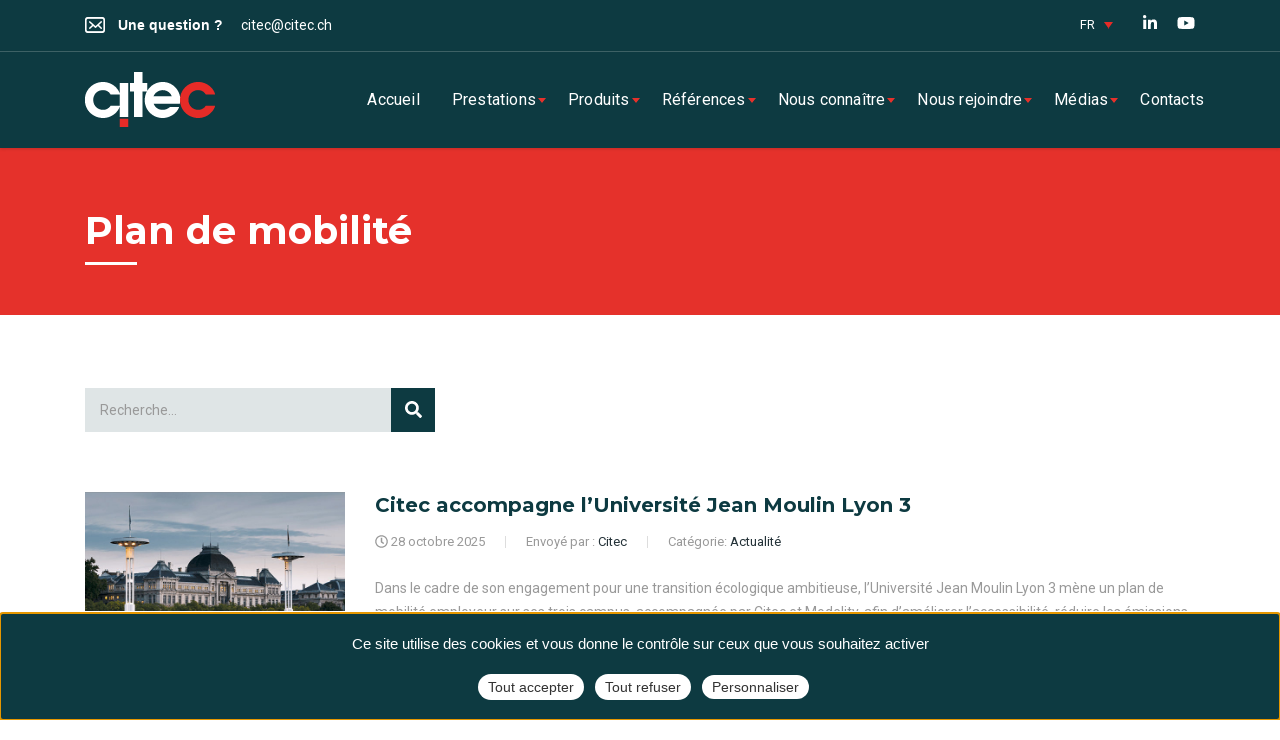

--- FILE ---
content_type: text/html; charset=UTF-8
request_url: https://www.citec.ch/tag/plan-de-mobilite/
body_size: 34375
content:
<!DOCTYPE html>
<html lang="fr-FR">
<head><style>img.lazy{min-height:1px}</style><link href="https://www.citec.ch/wp-content/plugins/w3-total-cache/pub/js/lazyload.min.js" as="script">
    <meta charset="UTF-8">
    <meta name="viewport" content="width=device-width, initial-scale=1">
    <link rel="profile" href="http://gmpg.org/xfn/11">
    <link rel="pingback" href="https://www.citec.ch/xmlrpc.php">
    <link href="https://fonts.googleapis.com/css2?family=Montserrat:wght@400;700&display=swap" rel="stylesheet"> 
    <meta name='robots' content='index, follow, max-image-preview:large, max-snippet:-1, max-video-preview:-1' />

	<!-- This site is optimized with the Yoast SEO plugin v22.6 - https://yoast.com/wordpress/plugins/seo/ -->
	<title>Archives des Plan de mobilité - Citec</title>
	<link rel="canonical" href="https://www.citec.ch/tag/plan-de-mobilite/" />
	<link rel="next" href="https://www.citec.ch/tag/plan-de-mobilite/page/2/" />
	<meta property="og:locale" content="fr_FR" />
	<meta property="og:type" content="article" />
	<meta property="og:title" content="Archives des Plan de mobilité - Citec" />
	<meta property="og:url" content="https://www.citec.ch/tag/plan-de-mobilite/" />
	<meta property="og:site_name" content="Citec" />
	<meta name="twitter:card" content="summary_large_image" />
	<script type="application/ld+json" class="yoast-schema-graph">{"@context":"https://schema.org","@graph":[{"@type":"CollectionPage","@id":"https://www.citec.ch/tag/plan-de-mobilite/","url":"https://www.citec.ch/tag/plan-de-mobilite/","name":"Archives des Plan de mobilité - Citec","isPartOf":{"@id":"https://www.citec.ch/#website"},"primaryImageOfPage":{"@id":"https://www.citec.ch/tag/plan-de-mobilite/#primaryimage"},"image":{"@id":"https://www.citec.ch/tag/plan-de-mobilite/#primaryimage"},"thumbnailUrl":"https://www.citec.ch/wp-content/uploads/2025/10/Citec-Modelity-Plan-mobilite-universite-Lyon-3.jpg","breadcrumb":{"@id":"https://www.citec.ch/tag/plan-de-mobilite/#breadcrumb"},"inLanguage":"fr-FR"},{"@type":"ImageObject","inLanguage":"fr-FR","@id":"https://www.citec.ch/tag/plan-de-mobilite/#primaryimage","url":"https://www.citec.ch/wp-content/uploads/2025/10/Citec-Modelity-Plan-mobilite-universite-Lyon-3.jpg","contentUrl":"https://www.citec.ch/wp-content/uploads/2025/10/Citec-Modelity-Plan-mobilite-universite-Lyon-3.jpg","width":680,"height":383,"caption":"Université Jean Moulin Lyon 3, Lyon."},{"@type":"BreadcrumbList","@id":"https://www.citec.ch/tag/plan-de-mobilite/#breadcrumb","itemListElement":[{"@type":"ListItem","position":1,"name":"Accueil","item":"https://www.citec.ch/"},{"@type":"ListItem","position":2,"name":"Plan de mobilité"}]},{"@type":"WebSite","@id":"https://www.citec.ch/#website","url":"https://www.citec.ch/","name":"Citec","description":"Solutions en mobilité","potentialAction":[{"@type":"SearchAction","target":{"@type":"EntryPoint","urlTemplate":"https://www.citec.ch/?s={search_term_string}"},"query-input":"required name=search_term_string"}],"inLanguage":"fr-FR"}]}</script>
	<!-- / Yoast SEO plugin. -->


<link rel='dns-prefetch' href='//static.addtoany.com' />
<link rel='dns-prefetch' href='//use.fontawesome.com' />
<link rel='dns-prefetch' href='//fonts.googleapis.com' />
<link rel="alternate" type="application/rss+xml" title="Citec &raquo; Flux" href="https://www.citec.ch/feed/" />
<link rel="alternate" type="application/rss+xml" title="Citec &raquo; Flux de l’étiquette Plan de mobilité" href="https://www.citec.ch/tag/plan-de-mobilite/feed/" />
<script type="text/javascript">
window._wpemojiSettings = {"baseUrl":"https:\/\/s.w.org\/images\/core\/emoji\/14.0.0\/72x72\/","ext":".png","svgUrl":"https:\/\/s.w.org\/images\/core\/emoji\/14.0.0\/svg\/","svgExt":".svg","source":{"concatemoji":"https:\/\/www.citec.ch\/wp-includes\/js\/wp-emoji-release.min.js?ver=6.3.7"}};
/*! This file is auto-generated */
!function(i,n){var o,s,e;function c(e){try{var t={supportTests:e,timestamp:(new Date).valueOf()};sessionStorage.setItem(o,JSON.stringify(t))}catch(e){}}function p(e,t,n){e.clearRect(0,0,e.canvas.width,e.canvas.height),e.fillText(t,0,0);var t=new Uint32Array(e.getImageData(0,0,e.canvas.width,e.canvas.height).data),r=(e.clearRect(0,0,e.canvas.width,e.canvas.height),e.fillText(n,0,0),new Uint32Array(e.getImageData(0,0,e.canvas.width,e.canvas.height).data));return t.every(function(e,t){return e===r[t]})}function u(e,t,n){switch(t){case"flag":return n(e,"\ud83c\udff3\ufe0f\u200d\u26a7\ufe0f","\ud83c\udff3\ufe0f\u200b\u26a7\ufe0f")?!1:!n(e,"\ud83c\uddfa\ud83c\uddf3","\ud83c\uddfa\u200b\ud83c\uddf3")&&!n(e,"\ud83c\udff4\udb40\udc67\udb40\udc62\udb40\udc65\udb40\udc6e\udb40\udc67\udb40\udc7f","\ud83c\udff4\u200b\udb40\udc67\u200b\udb40\udc62\u200b\udb40\udc65\u200b\udb40\udc6e\u200b\udb40\udc67\u200b\udb40\udc7f");case"emoji":return!n(e,"\ud83e\udef1\ud83c\udffb\u200d\ud83e\udef2\ud83c\udfff","\ud83e\udef1\ud83c\udffb\u200b\ud83e\udef2\ud83c\udfff")}return!1}function f(e,t,n){var r="undefined"!=typeof WorkerGlobalScope&&self instanceof WorkerGlobalScope?new OffscreenCanvas(300,150):i.createElement("canvas"),a=r.getContext("2d",{willReadFrequently:!0}),o=(a.textBaseline="top",a.font="600 32px Arial",{});return e.forEach(function(e){o[e]=t(a,e,n)}),o}function t(e){var t=i.createElement("script");t.src=e,t.defer=!0,i.head.appendChild(t)}"undefined"!=typeof Promise&&(o="wpEmojiSettingsSupports",s=["flag","emoji"],n.supports={everything:!0,everythingExceptFlag:!0},e=new Promise(function(e){i.addEventListener("DOMContentLoaded",e,{once:!0})}),new Promise(function(t){var n=function(){try{var e=JSON.parse(sessionStorage.getItem(o));if("object"==typeof e&&"number"==typeof e.timestamp&&(new Date).valueOf()<e.timestamp+604800&&"object"==typeof e.supportTests)return e.supportTests}catch(e){}return null}();if(!n){if("undefined"!=typeof Worker&&"undefined"!=typeof OffscreenCanvas&&"undefined"!=typeof URL&&URL.createObjectURL&&"undefined"!=typeof Blob)try{var e="postMessage("+f.toString()+"("+[JSON.stringify(s),u.toString(),p.toString()].join(",")+"));",r=new Blob([e],{type:"text/javascript"}),a=new Worker(URL.createObjectURL(r),{name:"wpTestEmojiSupports"});return void(a.onmessage=function(e){c(n=e.data),a.terminate(),t(n)})}catch(e){}c(n=f(s,u,p))}t(n)}).then(function(e){for(var t in e)n.supports[t]=e[t],n.supports.everything=n.supports.everything&&n.supports[t],"flag"!==t&&(n.supports.everythingExceptFlag=n.supports.everythingExceptFlag&&n.supports[t]);n.supports.everythingExceptFlag=n.supports.everythingExceptFlag&&!n.supports.flag,n.DOMReady=!1,n.readyCallback=function(){n.DOMReady=!0}}).then(function(){return e}).then(function(){var e;n.supports.everything||(n.readyCallback(),(e=n.source||{}).concatemoji?t(e.concatemoji):e.wpemoji&&e.twemoji&&(t(e.twemoji),t(e.wpemoji)))}))}((window,document),window._wpemojiSettings);
</script>
<style type="text/css">
img.wp-smiley,
img.emoji {
	display: inline !important;
	border: none !important;
	box-shadow: none !important;
	height: 1em !important;
	width: 1em !important;
	margin: 0 0.07em !important;
	vertical-align: -0.1em !important;
	background: none !important;
	padding: 0 !important;
}
</style>
	<link rel='stylesheet' id='wp-block-library-css' href='https://www.citec.ch/wp-includes/css/dist/block-library/style.min.css?ver=6.3.7' type='text/css' media='all' />
<style id='font-awesome-svg-styles-default-inline-css' type='text/css'>
.svg-inline--fa {
  display: inline-block;
  height: 1em;
  overflow: visible;
  vertical-align: -.125em;
}
</style>
<link rel='stylesheet' id='font-awesome-svg-styles-css' href='https://www.citec.ch/wp-content/uploads/font-awesome/v5.15.3/css/svg-with-js.css' type='text/css' media='all' />
<style id='font-awesome-svg-styles-inline-css' type='text/css'>
   .wp-block-font-awesome-icon svg::before,
   .wp-rich-text-font-awesome-icon svg::before {content: unset;}
</style>
<style id='classic-theme-styles-inline-css' type='text/css'>
/*! This file is auto-generated */
.wp-block-button__link{color:#fff;background-color:#32373c;border-radius:9999px;box-shadow:none;text-decoration:none;padding:calc(.667em + 2px) calc(1.333em + 2px);font-size:1.125em}.wp-block-file__button{background:#32373c;color:#fff;text-decoration:none}
</style>
<style id='global-styles-inline-css' type='text/css'>
body{--wp--preset--color--black: #000000;--wp--preset--color--cyan-bluish-gray: #abb8c3;--wp--preset--color--white: #ffffff;--wp--preset--color--pale-pink: #f78da7;--wp--preset--color--vivid-red: #cf2e2e;--wp--preset--color--luminous-vivid-orange: #ff6900;--wp--preset--color--luminous-vivid-amber: #fcb900;--wp--preset--color--light-green-cyan: #7bdcb5;--wp--preset--color--vivid-green-cyan: #00d084;--wp--preset--color--pale-cyan-blue: #8ed1fc;--wp--preset--color--vivid-cyan-blue: #0693e3;--wp--preset--color--vivid-purple: #9b51e0;--wp--preset--gradient--vivid-cyan-blue-to-vivid-purple: linear-gradient(135deg,rgba(6,147,227,1) 0%,rgb(155,81,224) 100%);--wp--preset--gradient--light-green-cyan-to-vivid-green-cyan: linear-gradient(135deg,rgb(122,220,180) 0%,rgb(0,208,130) 100%);--wp--preset--gradient--luminous-vivid-amber-to-luminous-vivid-orange: linear-gradient(135deg,rgba(252,185,0,1) 0%,rgba(255,105,0,1) 100%);--wp--preset--gradient--luminous-vivid-orange-to-vivid-red: linear-gradient(135deg,rgba(255,105,0,1) 0%,rgb(207,46,46) 100%);--wp--preset--gradient--very-light-gray-to-cyan-bluish-gray: linear-gradient(135deg,rgb(238,238,238) 0%,rgb(169,184,195) 100%);--wp--preset--gradient--cool-to-warm-spectrum: linear-gradient(135deg,rgb(74,234,220) 0%,rgb(151,120,209) 20%,rgb(207,42,186) 40%,rgb(238,44,130) 60%,rgb(251,105,98) 80%,rgb(254,248,76) 100%);--wp--preset--gradient--blush-light-purple: linear-gradient(135deg,rgb(255,206,236) 0%,rgb(152,150,240) 100%);--wp--preset--gradient--blush-bordeaux: linear-gradient(135deg,rgb(254,205,165) 0%,rgb(254,45,45) 50%,rgb(107,0,62) 100%);--wp--preset--gradient--luminous-dusk: linear-gradient(135deg,rgb(255,203,112) 0%,rgb(199,81,192) 50%,rgb(65,88,208) 100%);--wp--preset--gradient--pale-ocean: linear-gradient(135deg,rgb(255,245,203) 0%,rgb(182,227,212) 50%,rgb(51,167,181) 100%);--wp--preset--gradient--electric-grass: linear-gradient(135deg,rgb(202,248,128) 0%,rgb(113,206,126) 100%);--wp--preset--gradient--midnight: linear-gradient(135deg,rgb(2,3,129) 0%,rgb(40,116,252) 100%);--wp--preset--font-size--small: 13px;--wp--preset--font-size--medium: 20px;--wp--preset--font-size--large: 36px;--wp--preset--font-size--x-large: 42px;--wp--preset--spacing--20: 0.44rem;--wp--preset--spacing--30: 0.67rem;--wp--preset--spacing--40: 1rem;--wp--preset--spacing--50: 1.5rem;--wp--preset--spacing--60: 2.25rem;--wp--preset--spacing--70: 3.38rem;--wp--preset--spacing--80: 5.06rem;--wp--preset--shadow--natural: 6px 6px 9px rgba(0, 0, 0, 0.2);--wp--preset--shadow--deep: 12px 12px 50px rgba(0, 0, 0, 0.4);--wp--preset--shadow--sharp: 6px 6px 0px rgba(0, 0, 0, 0.2);--wp--preset--shadow--outlined: 6px 6px 0px -3px rgba(255, 255, 255, 1), 6px 6px rgba(0, 0, 0, 1);--wp--preset--shadow--crisp: 6px 6px 0px rgba(0, 0, 0, 1);}:where(.is-layout-flex){gap: 0.5em;}:where(.is-layout-grid){gap: 0.5em;}body .is-layout-flow > .alignleft{float: left;margin-inline-start: 0;margin-inline-end: 2em;}body .is-layout-flow > .alignright{float: right;margin-inline-start: 2em;margin-inline-end: 0;}body .is-layout-flow > .aligncenter{margin-left: auto !important;margin-right: auto !important;}body .is-layout-constrained > .alignleft{float: left;margin-inline-start: 0;margin-inline-end: 2em;}body .is-layout-constrained > .alignright{float: right;margin-inline-start: 2em;margin-inline-end: 0;}body .is-layout-constrained > .aligncenter{margin-left: auto !important;margin-right: auto !important;}body .is-layout-constrained > :where(:not(.alignleft):not(.alignright):not(.alignfull)){max-width: var(--wp--style--global--content-size);margin-left: auto !important;margin-right: auto !important;}body .is-layout-constrained > .alignwide{max-width: var(--wp--style--global--wide-size);}body .is-layout-flex{display: flex;}body .is-layout-flex{flex-wrap: wrap;align-items: center;}body .is-layout-flex > *{margin: 0;}body .is-layout-grid{display: grid;}body .is-layout-grid > *{margin: 0;}:where(.wp-block-columns.is-layout-flex){gap: 2em;}:where(.wp-block-columns.is-layout-grid){gap: 2em;}:where(.wp-block-post-template.is-layout-flex){gap: 1.25em;}:where(.wp-block-post-template.is-layout-grid){gap: 1.25em;}.has-black-color{color: var(--wp--preset--color--black) !important;}.has-cyan-bluish-gray-color{color: var(--wp--preset--color--cyan-bluish-gray) !important;}.has-white-color{color: var(--wp--preset--color--white) !important;}.has-pale-pink-color{color: var(--wp--preset--color--pale-pink) !important;}.has-vivid-red-color{color: var(--wp--preset--color--vivid-red) !important;}.has-luminous-vivid-orange-color{color: var(--wp--preset--color--luminous-vivid-orange) !important;}.has-luminous-vivid-amber-color{color: var(--wp--preset--color--luminous-vivid-amber) !important;}.has-light-green-cyan-color{color: var(--wp--preset--color--light-green-cyan) !important;}.has-vivid-green-cyan-color{color: var(--wp--preset--color--vivid-green-cyan) !important;}.has-pale-cyan-blue-color{color: var(--wp--preset--color--pale-cyan-blue) !important;}.has-vivid-cyan-blue-color{color: var(--wp--preset--color--vivid-cyan-blue) !important;}.has-vivid-purple-color{color: var(--wp--preset--color--vivid-purple) !important;}.has-black-background-color{background-color: var(--wp--preset--color--black) !important;}.has-cyan-bluish-gray-background-color{background-color: var(--wp--preset--color--cyan-bluish-gray) !important;}.has-white-background-color{background-color: var(--wp--preset--color--white) !important;}.has-pale-pink-background-color{background-color: var(--wp--preset--color--pale-pink) !important;}.has-vivid-red-background-color{background-color: var(--wp--preset--color--vivid-red) !important;}.has-luminous-vivid-orange-background-color{background-color: var(--wp--preset--color--luminous-vivid-orange) !important;}.has-luminous-vivid-amber-background-color{background-color: var(--wp--preset--color--luminous-vivid-amber) !important;}.has-light-green-cyan-background-color{background-color: var(--wp--preset--color--light-green-cyan) !important;}.has-vivid-green-cyan-background-color{background-color: var(--wp--preset--color--vivid-green-cyan) !important;}.has-pale-cyan-blue-background-color{background-color: var(--wp--preset--color--pale-cyan-blue) !important;}.has-vivid-cyan-blue-background-color{background-color: var(--wp--preset--color--vivid-cyan-blue) !important;}.has-vivid-purple-background-color{background-color: var(--wp--preset--color--vivid-purple) !important;}.has-black-border-color{border-color: var(--wp--preset--color--black) !important;}.has-cyan-bluish-gray-border-color{border-color: var(--wp--preset--color--cyan-bluish-gray) !important;}.has-white-border-color{border-color: var(--wp--preset--color--white) !important;}.has-pale-pink-border-color{border-color: var(--wp--preset--color--pale-pink) !important;}.has-vivid-red-border-color{border-color: var(--wp--preset--color--vivid-red) !important;}.has-luminous-vivid-orange-border-color{border-color: var(--wp--preset--color--luminous-vivid-orange) !important;}.has-luminous-vivid-amber-border-color{border-color: var(--wp--preset--color--luminous-vivid-amber) !important;}.has-light-green-cyan-border-color{border-color: var(--wp--preset--color--light-green-cyan) !important;}.has-vivid-green-cyan-border-color{border-color: var(--wp--preset--color--vivid-green-cyan) !important;}.has-pale-cyan-blue-border-color{border-color: var(--wp--preset--color--pale-cyan-blue) !important;}.has-vivid-cyan-blue-border-color{border-color: var(--wp--preset--color--vivid-cyan-blue) !important;}.has-vivid-purple-border-color{border-color: var(--wp--preset--color--vivid-purple) !important;}.has-vivid-cyan-blue-to-vivid-purple-gradient-background{background: var(--wp--preset--gradient--vivid-cyan-blue-to-vivid-purple) !important;}.has-light-green-cyan-to-vivid-green-cyan-gradient-background{background: var(--wp--preset--gradient--light-green-cyan-to-vivid-green-cyan) !important;}.has-luminous-vivid-amber-to-luminous-vivid-orange-gradient-background{background: var(--wp--preset--gradient--luminous-vivid-amber-to-luminous-vivid-orange) !important;}.has-luminous-vivid-orange-to-vivid-red-gradient-background{background: var(--wp--preset--gradient--luminous-vivid-orange-to-vivid-red) !important;}.has-very-light-gray-to-cyan-bluish-gray-gradient-background{background: var(--wp--preset--gradient--very-light-gray-to-cyan-bluish-gray) !important;}.has-cool-to-warm-spectrum-gradient-background{background: var(--wp--preset--gradient--cool-to-warm-spectrum) !important;}.has-blush-light-purple-gradient-background{background: var(--wp--preset--gradient--blush-light-purple) !important;}.has-blush-bordeaux-gradient-background{background: var(--wp--preset--gradient--blush-bordeaux) !important;}.has-luminous-dusk-gradient-background{background: var(--wp--preset--gradient--luminous-dusk) !important;}.has-pale-ocean-gradient-background{background: var(--wp--preset--gradient--pale-ocean) !important;}.has-electric-grass-gradient-background{background: var(--wp--preset--gradient--electric-grass) !important;}.has-midnight-gradient-background{background: var(--wp--preset--gradient--midnight) !important;}.has-small-font-size{font-size: var(--wp--preset--font-size--small) !important;}.has-medium-font-size{font-size: var(--wp--preset--font-size--medium) !important;}.has-large-font-size{font-size: var(--wp--preset--font-size--large) !important;}.has-x-large-font-size{font-size: var(--wp--preset--font-size--x-large) !important;}
.wp-block-navigation a:where(:not(.wp-element-button)){color: inherit;}
:where(.wp-block-post-template.is-layout-flex){gap: 1.25em;}:where(.wp-block-post-template.is-layout-grid){gap: 1.25em;}
:where(.wp-block-columns.is-layout-flex){gap: 2em;}:where(.wp-block-columns.is-layout-grid){gap: 2em;}
.wp-block-pullquote{font-size: 1.5em;line-height: 1.6;}
</style>
<link rel='stylesheet' id='contact-form-7-css' href='https://www.citec.ch/wp-content/plugins/contact-form-7/includes/css/styles.css?ver=5.9.8' type='text/css' media='all' />
<link rel='stylesheet' id='stm-stm-css' href='https://www.citec.ch/wp-content/uploads/stm_fonts/stm/stm.css?ver=1.0' type='text/css' media='all' />
<link rel='stylesheet' id='stm-icomoon-css' href='https://www.citec.ch/wp-content/uploads/stm_fonts/icomoon/icomoon.css?ver=1.0' type='text/css' media='all' />
<link rel='stylesheet' id='menu-image-css' href='https://www.citec.ch/wp-content/plugins/menu-image/includes/css/menu-image.css?ver=3.13' type='text/css' media='all' />
<link rel='stylesheet' id='dashicons-css' href='https://www.citec.ch/wp-includes/css/dashicons.min.css?ver=6.3.7' type='text/css' media='all' />
<link rel='stylesheet' id='tp_twitter_plugin_css-css' href='https://www.citec.ch/wp-content/plugins/recent-tweets-widget/tp_twitter_plugin.css?ver=1.0' type='text/css' media='screen' />
<link rel='stylesheet' id='ppress-frontend-css' href='https://www.citec.ch/wp-content/plugins/wp-user-avatar/assets/css/frontend.min.css?ver=4.16.8' type='text/css' media='all' />
<link rel='stylesheet' id='ppress-flatpickr-css' href='https://www.citec.ch/wp-content/plugins/wp-user-avatar/assets/flatpickr/flatpickr.min.css?ver=4.16.8' type='text/css' media='all' />
<link rel='stylesheet' id='ppress-select2-css' href='https://www.citec.ch/wp-content/plugins/wp-user-avatar/assets/select2/select2.min.css?ver=6.3.7' type='text/css' media='all' />
<link rel='stylesheet' id='wpml-legacy-dropdown-0-css' href='https://www.citec.ch/wp-content/plugins/sitepress-multilingual-cms/templates/language-switchers/legacy-dropdown/style.min.css?ver=1' type='text/css' media='all' />
<link rel='stylesheet' id='social-menu-icons-css' href='https://www.citec.ch/wp-content/plugins/social-menu-icons/css/main.min.css?ver=20180919' type='text/css' media='all' />
<link rel='stylesheet' id='bootstrap-css' href='https://www.citec.ch/wp-content/themes/consulting/assets/css/bootstrap.min.css?ver=4.0.2' type='text/css' media='all' />
<link rel='stylesheet' id='consulting-style-css' href='https://www.citec.ch/wp-content/themes/consulting/style.css?ver=4.0.2' type='text/css' media='all' />
<link rel='stylesheet' id='consulting-layout-css' href='https://www.citec.ch/wp-content/themes/consulting/assets/css/layouts/layout_toronto/main.css?ver=4.0.2' type='text/css' media='all' />
<style id='consulting-layout-inline-css' type='text/css'>
.page_title{ }.mtc, .mtc_h:hover{
					color: #1c1c1c!important
				}.stc, .stc_h:hover{
					color: #ff7043!important
				}.ttc, .ttc_h:hover{
					color: #ff7042!important
				}.mbc, .mbc_h:hover, .stm-search .stm_widget_search button{
					background-color: #1c1c1c!important
				}.sbc, .sbc_h:hover{
					background-color: #ff7043!important
				}.tbc, .tbc_h:hover{
					background-color: #ff7042!important
				}.mbdc, .mbdc_h:hover{
					border-color: #1c1c1c!important
				}.sbdc, .sbdc_h:hover{
					border-color: #ff7043!important
				}.tbdc, .tbdc_h:hover{
					border-color: #ff7042!important
				}
</style>
<link rel='stylesheet' id='stm-skin-custom-generated-css' href='https://www.citec.ch/wp-content/uploads/stm_uploads/skin-custom.css?ver=4783015' type='text/css' media='all' />
<link rel='stylesheet' id='child-style-css' href='https://www.citec.ch/wp-content/themes/citec/style.css?ver=4.0.2' type='text/css' media='all' />
<link rel='stylesheet' id='font-awesome-css' href='https://www.citec.ch/wp-content/themes/consulting/assets/css/font-awesome.min.css?ver=4.0.2' type='text/css' media='all' />
<link rel='stylesheet' id='select2-css' href='https://www.citec.ch/wp-content/themes/consulting/assets/css/select2.min.css?ver=4.0.2' type='text/css' media='all' />
<link rel='stylesheet' id='header_builder-css' href='https://www.citec.ch/wp-content/themes/consulting/assets/css/header_builder.css?ver=4.0.2' type='text/css' media='all' />
<link rel='stylesheet' id='consulting-global-styles-css' href='https://www.citec.ch/wp-content/themes/consulting/assets/css/layouts/global_styles/main.css?ver=4.0.2' type='text/css' media='all' />
<style id='consulting-global-styles-inline-css' type='text/css'>

    
        .elementor-widget-video .eicon-play {
            border-color: #e5312b;
            background-color: #e5312b;
        }

        .elementor-widget-wp-widget-nav_menu ul li,
        .elementor-widget-wp-widget-nav_menu ul li a {
            color: #0d3a41;
        }

        .elementor-widget-wp-widget-nav_menu ul li.current-cat:hover>a,
        .elementor-widget-wp-widget-nav_menu ul li.current-cat>a,
        .elementor-widget-wp-widget-nav_menu ul li.current-menu-item:hover>a,
        .elementor-widget-wp-widget-nav_menu ul li.current-menu-item>a,
        .elementor-widget-wp-widget-nav_menu ul li.current_page_item:hover>a,
        .elementor-widget-wp-widget-nav_menu ul li.current_page_item>a,
        .elementor-widget-wp-widget-nav_menu ul li:hover>a {
            border-left-color: #e5312b;
        }

        div.elementor-widget-button a.elementor-button,
        div.elementor-widget-button .elementor-button {
            background-color: #0d3a41;
        }

        div.elementor-widget-button a.elementor-button:hover,
        div.elementor-widget-button .elementor-button:hover {
            background-color: #e5312b;
            color: #0d3a41;
        }

        .elementor-default .elementor-text-editor ul:not(.elementor-editor-element-settings) li:before,
        .elementor-default .elementor-widget-text-editor ul:not(.elementor-editor-element-settings) li:before {
            color: #e5312b;
        }

        .consulting_elementor_wrapper .elementor-tabs .elementor-tabs-content-wrapper .elementor-tab-mobile-title,
        .consulting_elementor_wrapper .elementor-tabs .elementor-tabs-wrapper .elementor-tab-title {
            background-color: #e5312b;
        }

        .consulting_elementor_wrapper .elementor-tabs .elementor-tabs-content-wrapper .elementor-tab-mobile-title,
        .consulting_elementor_wrapper .elementor-tabs .elementor-tabs-wrapper .elementor-tab-title a {
            color: #0d3a41;
        }

        .consulting_elementor_wrapper .elementor-tabs .elementor-tabs-content-wrapper .elementor-tab-mobile-title.elementor-active,
        .consulting_elementor_wrapper .elementor-tabs .elementor-tabs-wrapper .elementor-tab-title.elementor-active {
            background-color: #0d3a41;
        }

        .consulting_elementor_wrapper .elementor-tabs .elementor-tabs-content-wrapper .elementor-tab-mobile-title.elementor-active,
        .consulting_elementor_wrapper .elementor-tabs .elementor-tabs-wrapper .elementor-tab-title.elementor-active a {
            color: #e5312b;
        }

        .radial-progress .circle .mask .fill {
            background-color: #e5312b;
        }

    

    
</style>
<link rel='stylesheet' id='stm_megamenu-css' href='https://www.citec.ch/wp-content/themes/consulting/inc/megamenu/assets/css/megamenu.css?ver=6.3.7' type='text/css' media='all' />
<link rel='stylesheet' id='js_composer_front-css' href='https://www.citec.ch/wp-content/plugins/js_composer/assets/css/js_composer.min.css?ver=8.3.1' type='text/css' media='all' />
<link rel='stylesheet' id='addtoany-css' href='https://www.citec.ch/wp-content/plugins/add-to-any/addtoany.min.css?ver=1.16' type='text/css' media='all' />
<link rel='stylesheet' id='stm-google-fonts-css' href='//fonts.googleapis.com/css?family=Roboto%7CRoboto%3Aregular%2Citalic%2C700%2C100%2C100italic%2C300%2C300italic%2C500%2C500italic%2C700italic%2C900%2C900italic&#038;subset=cyrillic%2Cvietnamese%2Cgreek-ext%2Clatin%2Ccyrillic-ext%2Cgreek%2Clatin-ext&#038;ver=4.0.2' type='text/css' media='all' />
<script id="addtoany-core-js-before" type="text/javascript">
window.a2a_config=window.a2a_config||{};a2a_config.callbacks=[];a2a_config.overlays=[];a2a_config.templates={};a2a_localize = {
	Share: "Partager",
	Save: "Enregistrer",
	Subscribe: "S'abonner",
	Email: "E-mail",
	Bookmark: "Marque-page",
	ShowAll: "Montrer tout",
	ShowLess: "Montrer moins",
	FindServices: "Trouver des service(s)",
	FindAnyServiceToAddTo: "Trouver instantan&eacute;ment des services &agrave; ajouter &agrave;",
	PoweredBy: "Propuls&eacute; par",
	ShareViaEmail: "Partager par e-mail",
	SubscribeViaEmail: "S’abonner par e-mail",
	BookmarkInYourBrowser: "Ajouter un signet dans votre navigateur",
	BookmarkInstructions: "Appuyez sur Ctrl+D ou \u2318+D pour mettre cette page en signet",
	AddToYourFavorites: "Ajouter &agrave; vos favoris",
	SendFromWebOrProgram: "Envoyer depuis n’importe quelle adresse e-mail ou logiciel e-mail",
	EmailProgram: "Programme d’e-mail",
	More: "Plus&#8230;",
	ThanksForSharing: "Merci de partager !",
	ThanksForFollowing: "Merci de nous suivre !"
};
</script>
<script type='text/javascript' defer src='https://static.addtoany.com/menu/page.js' id='addtoany-core-js'></script>
<script type='text/javascript' src='https://www.citec.ch/wp-includes/js/jquery/jquery.min.js?ver=3.7.0' id='jquery-core-js'></script>
<script type='text/javascript' src='https://www.citec.ch/wp-includes/js/jquery/jquery-migrate.min.js?ver=3.4.1' id='jquery-migrate-js'></script>
<script type='text/javascript' defer src='https://www.citec.ch/wp-content/plugins/add-to-any/addtoany.min.js?ver=1.1' id='addtoany-jquery-js'></script>
<script type='text/javascript' src='https://www.citec.ch/wp-content/plugins/wp-user-avatar/assets/flatpickr/flatpickr.min.js?ver=4.16.8' id='ppress-flatpickr-js'></script>
<script type='text/javascript' src='https://www.citec.ch/wp-content/plugins/wp-user-avatar/assets/select2/select2.min.js?ver=4.16.8' id='ppress-select2-js'></script>
<script type='text/javascript' src='https://www.citec.ch/wp-content/plugins/sitepress-multilingual-cms/templates/language-switchers/legacy-dropdown/script.min.js?ver=1' id='wpml-legacy-dropdown-0-js'></script>
<script type='text/javascript' src='https://www.citec.ch/wp-content/themes/consulting/inc/megamenu/assets/js/megamenu.js?ver=6.3.7' id='stm_megamenu-js'></script>
<script defer crossorigin="anonymous" integrity="sha384-haqrlim99xjfMxRP6EWtafs0sB1WKcMdynwZleuUSwJR0mDeRYbhtY+KPMr+JL6f" type='text/javascript' src='https://use.fontawesome.com/releases/v5.15.3/js/all.js' id='font-awesome-official-js'></script>
<script defer crossorigin="anonymous" integrity="sha384-oJX16kNznlRQV8hvYpOXlQKGc8xQj+HgmxViFoFiQgx0jZ4QKELTQecpcx905Pkg" type='text/javascript' src='https://use.fontawesome.com/releases/v5.15.3/js/v4-shims.js' id='font-awesome-official-v4shim-js'></script>
<script></script><link rel="EditURI" type="application/rsd+xml" title="RSD" href="https://www.citec.ch/xmlrpc.php?rsd" />
<meta name="generator" content="WordPress 6.3.7" />
<meta name="generator" content="WPML ver:4.8.6 stt:1,4,27;" />
	<!-- Chargement du gestionnaire de cookies tarteaucitron.js -->
	<script type="text/javascript" src="https://www.citec.ch/wp-content/plugins/cookies-anthemis-1.4/lib/js/tarteaucitron/tarteaucitron.js"></script><!--
	--><script type="text/javascript">

	var tarteaucitronForceLanguage = 'fr';
	var tarteaucitronForceCDN = 'https://www.citec.ch/wp-content/plugins/cookies-anthemis-1.4/lib/js/tarteaucitron/';
	var tarteaucitronForceExpire = 365;

	tarteaucitron.init({

		"privacyUrl": "", /* Privacy policy url */

		"hashtag": "#tarteaucitron", /* Open the panel with this hashtag */
		"cookieName": "tarteaucitron", /* Cookie name */

		"orientation": "bottom", /* Banner position (top - bottom) */

		"groupServices": false, /* Group services by category */

		"showAlertSmall": true, /* Show the small banner on bottom right */
		"cookieslist": false, /* Show the cookie list */

		"closePopup": false, /* Show a close X on the banner */

		"showIcon": false, /* Show cookie icon to manage cookies */
		//"iconSrc": "", /* Optionnal: URL or base64 encoded image */
		"iconPosition": "BottomRight", /* BottomRight, BottomLeft, TopRight and TopLeft */

		"adblocker": false, /* Show a Warning if an adblocker is detected */

		"DenyAllCta" : true, /* Show the deny all button */
		"AcceptAllCta" : true, /* Show the accept all button when highPrivacy on */
		"highPrivacy": true, /* HIGHLY RECOMMANDED Disable auto consent */

		"handleBrowserDNTRequest": false, /* If Do Not Track == 1, disallow all */

		"removeCredit": true, /* Remove credit link */
		"moreInfoLink": true, /* Show more info link */

		"useExternalCss": false, /* If false, the tarteaucitron.css file will be loaded */
		"useExternalJs": false, /* If false, the tarteaucitron.js file will be loaded */

		//"cookieDomain": ".my-multisite-domaine.fr", /* Shared cookie for multisite */

		"readmoreLink": "", /* Change the default readmore link */

		"mandatory": true, /* Show a message about mandatory cookies */
	});
	</script><!--
	-->
	<script type="text/javascript">
        tarteaucitron.user.gtagUa = 'G-XNW867DZ84';
        // tarteaucitron.user.gtagCrossdomain = ['example.com', 'example2.com'];
        tarteaucitron.user.gtagMore = function () { /* add here your optionnal gtag() */ };
        (tarteaucitron.job = tarteaucitron.job || []).push('gtag');
        </script>
        <noscript>
            <style>
                #the-preloader-element { display: none !important; }
            </style>
        </noscript>
                <script type="text/javascript">
            var ajaxurl = 'https://www.citec.ch/wp-admin/admin-ajax.php';
            var stm_ajax_load_events = '10044e29ee';
            var stm_ajax_load_portfolio = '574e6575ba';
            var stm_ajax_add_event_member_sc = 'b7eb540cad';
            var stm_custom_register = '6e50f3480f';
            var stm_get_prices = '4649290a6a';
            var stm_get_history = '7c1b6b1757';
            var consulting_install_plugin = '0df760052f';
            var stm_ajax_add_review = '20de4064f8';
        </script>
        <meta name="generator" content="Powered by WPBakery Page Builder - drag and drop page builder for WordPress."/>
<meta name="redi-version" content="1.2.7" /><meta name="generator" content="Powered by Slider Revolution 6.7.40 - responsive, Mobile-Friendly Slider Plugin for WordPress with comfortable drag and drop interface." />
<link rel="icon" href="https://www.citec.ch/wp-content/uploads/2019/09/cropped-favicon-citec-32x32.jpg" sizes="32x32" />
<link rel="icon" href="https://www.citec.ch/wp-content/uploads/2019/09/cropped-favicon-citec-192x192.jpg" sizes="192x192" />
<link rel="apple-touch-icon" href="https://www.citec.ch/wp-content/uploads/2019/09/cropped-favicon-citec-180x180.jpg" />
<meta name="msapplication-TileImage" content="https://www.citec.ch/wp-content/uploads/2019/09/cropped-favicon-citec-270x270.jpg" />
<script>function setREVStartSize(e){
			//window.requestAnimationFrame(function() {
				window.RSIW = window.RSIW===undefined ? window.innerWidth : window.RSIW;
				window.RSIH = window.RSIH===undefined ? window.innerHeight : window.RSIH;
				try {
					var pw = document.getElementById(e.c).parentNode.offsetWidth,
						newh;
					pw = pw===0 || isNaN(pw) || (e.l=="fullwidth" || e.layout=="fullwidth") ? window.RSIW : pw;
					e.tabw = e.tabw===undefined ? 0 : parseInt(e.tabw);
					e.thumbw = e.thumbw===undefined ? 0 : parseInt(e.thumbw);
					e.tabh = e.tabh===undefined ? 0 : parseInt(e.tabh);
					e.thumbh = e.thumbh===undefined ? 0 : parseInt(e.thumbh);
					e.tabhide = e.tabhide===undefined ? 0 : parseInt(e.tabhide);
					e.thumbhide = e.thumbhide===undefined ? 0 : parseInt(e.thumbhide);
					e.mh = e.mh===undefined || e.mh=="" || e.mh==="auto" ? 0 : parseInt(e.mh,0);
					if(e.layout==="fullscreen" || e.l==="fullscreen")
						newh = Math.max(e.mh,window.RSIH);
					else{
						e.gw = Array.isArray(e.gw) ? e.gw : [e.gw];
						for (var i in e.rl) if (e.gw[i]===undefined || e.gw[i]===0) e.gw[i] = e.gw[i-1];
						e.gh = e.el===undefined || e.el==="" || (Array.isArray(e.el) && e.el.length==0)? e.gh : e.el;
						e.gh = Array.isArray(e.gh) ? e.gh : [e.gh];
						for (var i in e.rl) if (e.gh[i]===undefined || e.gh[i]===0) e.gh[i] = e.gh[i-1];
											
						var nl = new Array(e.rl.length),
							ix = 0,
							sl;
						e.tabw = e.tabhide>=pw ? 0 : e.tabw;
						e.thumbw = e.thumbhide>=pw ? 0 : e.thumbw;
						e.tabh = e.tabhide>=pw ? 0 : e.tabh;
						e.thumbh = e.thumbhide>=pw ? 0 : e.thumbh;
						for (var i in e.rl) nl[i] = e.rl[i]<window.RSIW ? 0 : e.rl[i];
						sl = nl[0];
						for (var i in nl) if (sl>nl[i] && nl[i]>0) { sl = nl[i]; ix=i;}
						var m = pw>(e.gw[ix]+e.tabw+e.thumbw) ? 1 : (pw-(e.tabw+e.thumbw)) / (e.gw[ix]);
						newh =  (e.gh[ix] * m) + (e.tabh + e.thumbh);
					}
					var el = document.getElementById(e.c);
					if (el!==null && el) el.style.height = newh+"px";
					el = document.getElementById(e.c+"_wrapper");
					if (el!==null && el) {
						el.style.height = newh+"px";
						el.style.display = "block";
					}
				} catch(e){
					console.log("Failure at Presize of Slider:" + e)
				}
			//});
		  };</script>
<style type="text/css" title="dynamic-css" class="options-output">.header_top .logo a{margin-top:0px;}.top_nav_wr .top_nav .logo a{margin-bottom:0px;}body,
					body .vc_general.vc_btn3 small,
					.vc_testimonials.style_4.navigation-arrows .vc_testimonials_carousel_wr .item .testimonial_info,
					.default_widgets .widget.widget_nav_menu ul li .children li,
					.default_widgets .widget.widget_categories ul li .children li,
					.default_widgets .widget.widget_product_categories ul li .children li,
					.stm_sidebar .widget.widget_nav_menu ul li .children li,
					.stm_sidebar .widget.widget_categories ul li .children li,
					.stm_sidebar .widget.widget_product_categories ul li .children li,
					.shop_widgets .widget.widget_nav_menu ul li .children li,
					.shop_widgets .widget.widget_categories ul li .children li,
					.shop_widgets .widget.widget_product_categories ul li .children li,
					body.header_style_4 .header_top .icon_text .text strong{font-family:Roboto;} h1, .h1,
					h2, .h2,
					h3, .h3,
					h4, .h4,
					h5, .h5,
					h6, .h6,
					.stm_works_wr.grid_with_carousel .owl-stage-outer .info .title,
					.stocks_table .single-item div.exchange_box .stock-exchange,
					.stm-header__hb .stm-navigation__default ul li,
					.stm_contacts_widget,
					.vc_testimonials.style_4.navigation-bullets .vc_testimonials_carousel_wr .item > p,
					.vc_testimonials.style_4.navigation-arrows .vc_testimonials_carousel_wr .item > p,
					.icon_box.style_1.icon_left p,
					.stm_pricing_plan .top .title,
					.stm_pricing_plan .top .price,
					.stm_pricing_plan .top .subtitle,
					.stm_pricing_plan .top .stm_label,
					.top_nav .top_nav_wrapper > ul,
					.top_nav .icon_text strong,
					.stm_testimonials .item .testimonial-info .testimonial-text .name,
					.stats_counter .counter_title,
					.stm_contact .stm_contact_info .stm_contact_job,
					.vacancy_table_wr .vacancy_table thead th,
					.testimonials_carousel .testimonial .info .position,
					.testimonials_carousel .testimonial .info .company,
					.stm_gmap_wrapper .gmap_addresses .addresses .item .title,
					.company_history > ul > li .year,
					.stm_contacts_widget,
					.stm_works_wr.grid .stm_works .item .item_wr .title,
					.stm_works_wr.grid_with_filter .stm_works .item .info .title,
					body .vc_general.vc_btn3,
					.consulting-rev-title,
					.consulting-rev-title-2,
					.consulting-rev-title-3,
					.consulting-rev-text,
					body .vc_tta-container .vc_tta.vc_general.vc_tta-tabs.theme_style .vc_tta-tabs-container .vc_tta-tabs-list .vc_tta-tab a,
					strong, b,
					.button,
					.woocommerce a.button,
					.woocommerce button.button,
					.woocommerce input.button,
					.woocommerce-cart .wc-proceed-to-checkout a.checkout-button,
					.woocommerce input.button.alt,
					.request_callback p,
					ul.comment-list .comment .comment-author,
					.page-numbers .page-numbers,
					#footer .footer_widgets .widget.widget_recent_entries ul li a,
					.default_widgets .widget.widget_nav_menu ul li,
					.default_widgets .widget.widget_categories ul li,
					.default_widgets .widget.widget_product_categories ul li,
					.stm_sidebar .widget.widget_nav_menu ul li, .stm_sidebar .widget.widget_categories ul li,
					.stm_sidebar .widget.widget_product_categories ul li,
					.shop_widgets .widget.widget_nav_menu ul li,
					.shop_widgets .widget.widget_categories ul li,
					.shop_widgets .widget.widget_product_categories ul li,
					.default_widgets .widget.widget_recent_entries ul li a,
					.stm_sidebar .widget.widget_recent_entries ul li a,
					.shop_widgets .widget.widget_recent_entries ul li a,
					.staff_bottom_wr .staff_bottom .infos .info,
					.woocommerce .widget_price_filter .price_slider_amount .button,
					.woocommerce ul.product_list_widget li .product-title,
					.woocommerce ul.products li.product .price,
					.woocommerce a.added_to_cart,
					.woocommerce div.product .woocommerce-tabs ul.tabs li a,
					.woocommerce div.product form.cart .variations label,
					.woocommerce table.shop_table th,
					.woocommerce-cart table.cart th.product-name a,
					.woocommerce-cart table.cart td.product-name a,
					.woocommerce-cart table.cart th .amount,
					.woocommerce-cart table.cart td .amount,
					.stm_services .item .item_wr .content .read_more,
					.staff_list ul li .staff_info .staff_department,
					.stm_partner.style_2 .stm_partner_content .position,
					.comment-body .comment-text ul li,
					body.header_style_4 .header_top .icon_text.big .text strong,
					.info_box .read_more,
					.stm_services_tabs .service_tab_item .service_name,
					.stm_services_tabs .services_categories ul li a,
					.stm_services_tabs .service_tab_item .service_cost,
					.vc_custom_heading .subtitle,
					.stm_gmap_wrapper .gmap_addresses .addresses .item .title,
					.info_box h4,
					.testimonials_carousel.style_2 .item .testimonial-info .testimonial-text .name,
					.staff_carousel_item .staff_department,
					body.header_style_5 .header_top .info-text strong,
					.stm_works_wr.grid_2.style_1 .stm_works .item .item_wr .title,
					.stm_works_wr.grid_2.style_2 .stm_works .item .item_wr .title,
					.stm_works_wr.grid_with_filter.style_1 .stm_works .item .item_wr .title,
					.stm_works_wr.grid_with_filter.style_2 .stm_works .item .item_wr .title,
					body.header_style_7 .side_nav .main_menu_nav > li > a,
					body.header_style_7 .side_nav .main_menu_nav > li ul li a,
					body.header_style_5 .header_top .info-text b{font-family:Roboto;}body{font-weight:400;}h1, .h1{text-transform:none;}h2, .h2{text-transform:none;}h5, .h5{font-weight:700;}h6, .h6{font-weight:700;}</style>
<noscript><style> .wpb_animate_when_almost_visible { opacity: 1; }</style></noscript></head>
<body class="archive tag tag-plan-de-mobilite tag-136 site_layout_toronto  header_style_6 sticky_menu vc_sidebar_page wpb-js-composer js-comp-ver-8.3.1 vc_responsive">
<div id="wptime-plugin-preloader"></div>
<div id="wrapper">
    <div id="fullpage" class="content_wrapper">
                        <header id="header">
                                                                        <div class="top_bar">
                            <div class="container">
                                                                                   
                                                                            <div class="header_socials">
                                                                                            <a target="_blank" href="https://www.linkedin.com/company/citec_3/">
                                                    <i class="fa fa-linkedin"></i>
                                                </a>
                                                                                            <a target="_blank" href="https://www.youtube.com/channel/UCCOEH5spETD2Nu9TR1AMKSg">
                                                    <i class="fa fa-youtube"></i>
                                                </a>
                                                                                    </div>
                                                                   
                                    <div class="citec-lang-switch">
<div
	 class="wpml-ls-statics-shortcode_actions wpml-ls wpml-ls-legacy-dropdown js-wpml-ls-legacy-dropdown">
	<ul role="menu">

		<li role="none" tabindex="0" class="wpml-ls-slot-shortcode_actions wpml-ls-item wpml-ls-item-fr wpml-ls-current-language wpml-ls-first-item wpml-ls-item-legacy-dropdown">
			<a href="#" class="js-wpml-ls-item-toggle wpml-ls-item-toggle" role="menuitem" title="Passer à FR">
                <span class="wpml-ls-native" role="menuitem">FR</span></a>

			<ul class="wpml-ls-sub-menu" role="menu">
				
					<li class="wpml-ls-slot-shortcode_actions wpml-ls-item wpml-ls-item-en" role="none">
						<a href="https://www.citec.ch/en/tag/mobility-plan-en/" class="wpml-ls-link" role="menuitem" aria-label="Passer à EN" title="Passer à EN">
                            <span class="wpml-ls-native" lang="en">EN</span></a>
					</li>

				
					<li class="wpml-ls-slot-shortcode_actions wpml-ls-item wpml-ls-item-it wpml-ls-last-item" role="none">
						<a href="https://www.citec.ch/it/tag/plan-de-mobilite-it/" class="wpml-ls-link" role="menuitem" aria-label="Passer à IT" title="Passer à IT">
                            <span class="wpml-ls-native" lang="it">IT</span></a>
					</li>

							</ul>

		</li>

	</ul>
</div>
</div>

                                                                        <ul class="top_bar_contacts">
                                        <li>
                                            <i class="stm-envelope-11"></i>
                                            <div class="top_bar_contacts_text">
                                                <strong class="question-top-header">Une question ?</strong>
                                                <a href="mailto:citec@citec.ch">citec@citec.ch</a>
                                            </div>
                                        </li>
                                    </ul>
                                    
                                                                                                </div>
                        </div>
                                                                        
                        <div class="header_top clearfix">
                            <div class="container">
                                <div class="header_top_wrapper">
                                                                            <div class="logo media-left media-middle">
                                                                                                                                                <a class="logo-header" href="https://www.citec.ch/"><img
                                                                class="lazy" src="data:image/svg+xml,%3Csvg%20xmlns='http://www.w3.org/2000/svg'%20viewBox='0%200%201%201'%3E%3C/svg%3E" data-src="https://www.citec.ch/wp-content/uploads/2019/09/logo-citec.png"
                                                                style="width: px; height: px;"
                                                                alt="Citec"/></a>
                                                                                                                                    </div>
                                                                        <div class="top_nav media-body media-middle">
                                                                                <div class="top_nav_wrapper clearfix">
                                            <ul id="menu-menu-principal" class="main_menu_nav"><li id="menu-item-6483" class="menu-item menu-item-type-post_type menu-item-object-page menu-item-home menu-item-6483"><a href="https://www.citec.ch/">Accueil</a></li>
<li id="menu-item-6537" class="menu-item menu-item-type-post_type menu-item-object-page menu-item-has-children menu-item-6537"><a href="https://www.citec.ch/nos-prestations/">Prestations</a>
<ul class="sub-menu">
	<li id="menu-item-7047" class="menu-item menu-item-type-post_type menu-item-object-stm_service menu-item-7047 stm_col_width_default stm_mega_cols_inside_default stm_mega_col_width_banner_default"><a href="https://www.citec.ch/prestations/amenagement/">Aménagement</a></li>
	<li id="menu-item-7048" class="menu-item menu-item-type-post_type menu-item-object-stm_service menu-item-7048 stm_col_width_default stm_mega_cols_inside_default stm_mega_col_width_banner_default"><a href="https://www.citec.ch/prestations/chantiers-routiers/">Chantiers routiers</a></li>
	<li id="menu-item-7049" class="menu-item menu-item-type-post_type menu-item-object-stm_service menu-item-7049 stm_col_width_default stm_mega_cols_inside_default stm_mega_col_width_banner_default"><a href="https://www.citec.ch/prestations/etudes-dimpacts/">Études d’impacts</a></li>
	<li id="menu-item-7050" class="menu-item menu-item-type-post_type menu-item-object-stm_service menu-item-7050 stm_col_width_default stm_mega_cols_inside_default stm_mega_col_width_banner_default"><a href="https://www.citec.ch/prestations/etudes-ferroviaires/">Études ferroviaires</a></li>
	<li id="menu-item-7051" class="menu-item menu-item-type-post_type menu-item-object-stm_service menu-item-7051 stm_col_width_default stm_mega_cols_inside_default stm_mega_col_width_banner_default"><a href="https://www.citec.ch/prestations/etudes-territoriales/">Études territoriales</a></li>
	<li id="menu-item-7052" class="menu-item menu-item-type-post_type menu-item-object-stm_service menu-item-7052 stm_col_width_default stm_mega_cols_inside_default stm_mega_col_width_banner_default"><a href="https://www.citec.ch/prestations/grands-evenements/">Grands événements</a></li>
	<li id="menu-item-7053" class="menu-item menu-item-type-post_type menu-item-object-stm_service menu-item-7053 stm_col_width_default stm_mega_cols_inside_default stm_mega_col_width_banner_default"><a href="https://www.citec.ch/prestations/innovation-digitale/">Innovation digitale</a></li>
	<li id="menu-item-26080" class="menu-item menu-item-type-custom menu-item-object-custom menu-item-26080 stm_col_width_default stm_mega_cols_inside_default stm_mega_col_width_banner_default"><a href="https://www.citec.ch/prestations/mobilite-de-loisirs/">Mobilité de loisirs</a></li>
	<li id="menu-item-7054" class="menu-item menu-item-type-post_type menu-item-object-stm_service menu-item-7054 stm_col_width_default stm_mega_cols_inside_default stm_mega_col_width_banner_default"><a href="https://www.citec.ch/prestations/mobilites-douces-actives/">Mobilités douces/actives</a></li>
	<li id="menu-item-7055" class="menu-item menu-item-type-post_type menu-item-object-stm_service menu-item-7055 stm_col_width_default stm_mega_cols_inside_default stm_mega_col_width_banner_default"><a href="https://www.citec.ch/prestations/modelisation-des-deplacements/">Modélisation</a></li>
	<li id="menu-item-7056" class="menu-item menu-item-type-post_type menu-item-object-stm_service menu-item-7056 stm_col_width_default stm_mega_cols_inside_default stm_mega_col_width_banner_default"><a href="https://www.citec.ch/prestations/plans-de-deplacements/">Plans de déplacements</a></li>
	<li id="menu-item-7057" class="menu-item menu-item-type-post_type menu-item-object-stm_service menu-item-7057 stm_col_width_default stm_mega_cols_inside_default stm_mega_col_width_banner_default"><a href="https://www.citec.ch/prestations/plans-de-mobilite-entreprise-administration-scolaire/">Plans de mobilité</a></li>
	<li id="menu-item-7058" class="menu-item menu-item-type-post_type menu-item-object-stm_service menu-item-7058 stm_col_width_default stm_mega_cols_inside_default stm_mega_col_width_banner_default"><a href="https://www.citec.ch/prestations/regulation-du-trafic/">Régulation du trafic</a></li>
	<li id="menu-item-13578" class="menu-item menu-item-type-post_type menu-item-object-stm_service menu-item-13578 stm_col_width_default stm_mega_cols_inside_default stm_mega_col_width_banner_default"><a href="https://www.citec.ch/prestations/sciences-mobilite/">Sciences de la mobilité</a></li>
	<li id="menu-item-13409" class="menu-item menu-item-type-post_type menu-item-object-stm_service menu-item-13409 stm_col_width_default stm_mega_cols_inside_default stm_mega_col_width_banner_default"><a href="https://www.citec.ch/prestations/securite-des-infrastructures-de-transports/">Sécurité des infrastructures</a></li>
	<li id="menu-item-7059" class="menu-item menu-item-type-post_type menu-item-object-stm_service menu-item-7059 stm_col_width_default stm_mega_cols_inside_default stm_mega_col_width_banner_default"><a href="https://www.citec.ch/prestations/stationnement/">Stationnement</a></li>
	<li id="menu-item-46116" class="menu-item menu-item-type-post_type menu-item-object-stm_service menu-item-46116"><a href="https://www.citec.ch/prestations/systemes-equipements-exploitation-dynamique/">Systèmes et Équipements d’Exploitation Dynamique</a></li>
	<li id="menu-item-26418" class="menu-item menu-item-type-custom menu-item-object-custom menu-item-26418 stm_col_width_default stm_mega_cols_inside_default stm_mega_col_width_banner_default"><a href="https://www.citec.ch/prestations/transitions-mobilite/">Transition(S)</a></li>
	<li id="menu-item-7060" class="menu-item menu-item-type-post_type menu-item-object-stm_service menu-item-7060 stm_col_width_default stm_mega_cols_inside_default stm_mega_col_width_banner_default"><a href="https://www.citec.ch/prestations/transports-collectifs-et-poles-dechange/">Transports collectifs et pôles d’échange</a></li>
</ul>
</li>
<li id="menu-item-17213" class="menu-item menu-item-type-post_type menu-item-object-page menu-item-has-children menu-item-17213"><a href="https://www.citec.ch/solutions-mobilite/">Produits</a>
<ul class="sub-menu">
	<li id="menu-item-21153" class="menu-item menu-item-type-post_type menu-item-object-page menu-item-21153 stm_col_width_default stm_mega_cols_inside_default stm_mega_col_width_banner_default"><a href="https://www.citec.ch/solutions-mobilite/abigo/">abiGO</a></li>
	<li id="menu-item-17199" class="menu-item menu-item-type-post_type menu-item-object-page menu-item-17199 stm_col_width_default stm_mega_cols_inside_default stm_mega_col_width_banner_default"><a href="https://www.citec.ch/solutions-mobilite/bike-survey/">Bike Survey</a></li>
	<li id="menu-item-17198" class="menu-item menu-item-type-post_type menu-item-object-page menu-item-17198 stm_col_width_default stm_mega_cols_inside_default stm_mega_col_width_banner_default"><a href="https://www.citec.ch/solutions-mobilite/on-time/">On Time</a></li>
</ul>
</li>
<li id="menu-item-16655" class="menu-item menu-item-type-post_type menu-item-object-page menu-item-has-children menu-item-16655"><a href="https://www.citec.ch/nos-references-2/">Références</a>
<ul class="sub-menu">
	<li id="menu-item-16624" class="menu-item menu-item-type-post_type menu-item-object-page menu-item-16624 stm_col_width_default stm_mega_cols_inside_default stm_mega_col_width_banner_default"><a href="https://www.citec.ch/nos-references/certifications/">Certifications</a></li>
	<li id="menu-item-21808" class="menu-item menu-item-type-post_type menu-item-object-page menu-item-21808 stm_col_width_default stm_mega_cols_inside_default stm_mega_col_width_banner_default"><a href="https://www.citec.ch/nos-references/innovation-mobilite/">Innovations</a></li>
	<li id="menu-item-16984" class="menu-item menu-item-type-post_type menu-item-object-page menu-item-16984 stm_col_width_default stm_mega_cols_inside_default stm_mega_col_width_banner_default"><a href="https://www.citec.ch/nos-references/prix/">Prix et distinctions</a></li>
	<li id="menu-item-6536" class="menu-item menu-item-type-post_type menu-item-object-page menu-item-6536 stm_col_width_default stm_mega_cols_inside_default stm_mega_col_width_banner_default"><a href="https://www.citec.ch/nos-references/">Références projets</a></li>
</ul>
</li>
<li id="menu-item-6535" class="menu-item menu-item-type-post_type menu-item-object-page menu-item-has-children menu-item-6535"><a href="https://www.citec.ch/nous-connaitre/">Nous connaître</a>
<ul class="sub-menu">
	<li id="menu-item-7190" class="menu-item menu-item-type-post_type menu-item-object-page menu-item-7190 stm_col_width_default stm_mega_cols_inside_default stm_mega_col_width_banner_default"><a href="https://www.citec.ch/nous-connaitre/engagements/">Engagements</a></li>
	<li id="menu-item-7205" class="menu-item menu-item-type-post_type menu-item-object-page menu-item-7205 stm_col_width_default stm_mega_cols_inside_default stm_mega_col_width_banner_default"><a href="https://www.citec.ch/nous-connaitre/equipe/">Équipe</a></li>
	<li id="menu-item-7191" class="menu-item menu-item-type-post_type menu-item-object-page menu-item-7191 stm_col_width_default stm_mega_cols_inside_default stm_mega_col_width_banner_default"><a href="https://www.citec.ch/nous-connaitre/groupe-citec/">Groupe Citec</a></li>
	<li id="menu-item-7189" class="menu-item menu-item-type-post_type menu-item-object-page menu-item-7189 stm_col_width_default stm_mega_cols_inside_default stm_mega_col_width_banner_default"><a href="https://www.citec.ch/nous-connaitre/histoire/">Histoire</a></li>
	<li id="menu-item-7193" class="menu-item menu-item-type-post_type menu-item-object-page menu-item-7193 stm_col_width_default stm_mega_cols_inside_default stm_mega_col_width_banner_default"><a href="https://www.citec.ch/nous-connaitre/presence/">Présence</a></li>
	<li id="menu-item-7192" class="menu-item menu-item-type-post_type menu-item-object-page menu-item-7192 stm_col_width_default stm_mega_cols_inside_default stm_mega_col_width_banner_default"><a href="https://www.citec.ch/nous-connaitre/reseau/">Réseau d’experts</a></li>
</ul>
</li>
<li id="menu-item-6534" class="menu-item menu-item-type-post_type menu-item-object-page menu-item-has-children menu-item-6534"><a href="https://www.citec.ch/nous-rejoindre/">Nous rejoindre</a>
<ul class="sub-menu">
	<li id="menu-item-7321" class="menu-item menu-item-type-post_type menu-item-object-page menu-item-7321 stm_col_width_default stm_mega_cols_inside_default stm_mega_col_width_banner_default"><a href="https://www.citec.ch/nous-rejoindre/travailler-chez-citec/">Travailler chez Citec</a></li>
	<li id="menu-item-7331" class="menu-item menu-item-type-post_type menu-item-object-page menu-item-7331 stm_col_width_default stm_mega_cols_inside_default stm_mega_col_width_banner_default"><a href="https://www.citec.ch/nous-rejoindre/offres-demploi/">Offres d’emploi</a></li>
	<li id="menu-item-14249" class="menu-item menu-item-type-post_type menu-item-object-page menu-item-14249 stm_col_width_default stm_mega_cols_inside_default stm_mega_col_width_banner_default"><a href="https://www.citec.ch/nous-rejoindre/interviews-metiers/">Interviews métiers</a></li>
</ul>
</li>
<li id="menu-item-6533" class="menu-item menu-item-type-post_type menu-item-object-page menu-item-has-children menu-item-6533"><a href="https://www.citec.ch/nos-medias/">Médias</a>
<ul class="sub-menu">
	<li id="menu-item-7550" class="menu-item menu-item-type-post_type menu-item-object-page menu-item-7550 stm_col_width_default stm_mega_cols_inside_default stm_mega_col_width_banner_default"><a href="https://www.citec.ch/nos-medias/actualites/">Actualités</a></li>
	<li id="menu-item-7470" class="menu-item menu-item-type-post_type menu-item-object-page menu-item-7470 stm_col_width_default stm_mega_cols_inside_default stm_mega_col_width_banner_default"><a href="https://www.citec.ch/nos-medias/agenda/">Agenda</a></li>
	<li id="menu-item-7567" class="menu-item menu-item-type-post_type menu-item-object-page menu-item-7567 stm_col_width_default stm_mega_cols_inside_default stm_mega_col_width_banner_default"><a href="https://www.citec.ch/nos-medias/presse/">Presse</a></li>
	<li id="menu-item-7566" class="menu-item menu-item-type-post_type menu-item-object-page menu-item-7566 stm_col_width_default stm_mega_cols_inside_default stm_mega_col_width_banner_default"><a href="https://www.citec.ch/nos-medias/publications/">Publications</a></li>
	<li id="menu-item-11891" class="menu-item menu-item-type-post_type menu-item-object-page menu-item-11891 stm_col_width_default stm_mega_cols_inside_default stm_mega_col_width_banner_default"><a href="https://www.citec.ch/nos-medias/sponsoring/">Sponsoring</a></li>
</ul>
</li>
<li id="menu-item-7378" class="menu-item menu-item-type-post_type menu-item-object-page menu-item-7378"><a href="https://www.citec.ch/nous-contacter/">Contacts</a></li>
</ul>                                        </div>
                                    </div>
                                </div>
                            </div>
                        </div>

                                        <div class="mobile_header">
                        <div class="logo_wrapper clearfix">
                            <div class="logo">
                                                                                                    <a href="https://www.citec.ch/"><img
                                                class="lazy" src="data:image/svg+xml,%3Csvg%20xmlns='http://www.w3.org/2000/svg'%20viewBox='0%200%201%201'%3E%3C/svg%3E" data-src="https://www.citec.ch/wp-content/uploads/2019/09/logo-citec.png"
                                                style="width: px; height: px;"
                                                alt="Citec"/></a>
                                                            </div>
                            <div id="menu_toggle">
                                <button></button>
                            </div>
                        </div>
                        <div class="header_info">
                            <div class="top_nav_mobile">
                                <ul id="menu-menu-principal-1" class="main_menu_nav"><li class="menu-item menu-item-type-post_type menu-item-object-page menu-item-home menu-item-6483"><a href="https://www.citec.ch/">Accueil</a></li>
<li class="menu-item menu-item-type-post_type menu-item-object-page menu-item-has-children menu-item-6537"><a href="https://www.citec.ch/nos-prestations/">Prestations</a>
<ul class="sub-menu">
	<li class="menu-item menu-item-type-post_type menu-item-object-stm_service menu-item-7047 stm_col_width_default stm_mega_cols_inside_default stm_mega_col_width_banner_default"><a href="https://www.citec.ch/prestations/amenagement/">Aménagement</a></li>
	<li class="menu-item menu-item-type-post_type menu-item-object-stm_service menu-item-7048 stm_col_width_default stm_mega_cols_inside_default stm_mega_col_width_banner_default"><a href="https://www.citec.ch/prestations/chantiers-routiers/">Chantiers routiers</a></li>
	<li class="menu-item menu-item-type-post_type menu-item-object-stm_service menu-item-7049 stm_col_width_default stm_mega_cols_inside_default stm_mega_col_width_banner_default"><a href="https://www.citec.ch/prestations/etudes-dimpacts/">Études d’impacts</a></li>
	<li class="menu-item menu-item-type-post_type menu-item-object-stm_service menu-item-7050 stm_col_width_default stm_mega_cols_inside_default stm_mega_col_width_banner_default"><a href="https://www.citec.ch/prestations/etudes-ferroviaires/">Études ferroviaires</a></li>
	<li class="menu-item menu-item-type-post_type menu-item-object-stm_service menu-item-7051 stm_col_width_default stm_mega_cols_inside_default stm_mega_col_width_banner_default"><a href="https://www.citec.ch/prestations/etudes-territoriales/">Études territoriales</a></li>
	<li class="menu-item menu-item-type-post_type menu-item-object-stm_service menu-item-7052 stm_col_width_default stm_mega_cols_inside_default stm_mega_col_width_banner_default"><a href="https://www.citec.ch/prestations/grands-evenements/">Grands événements</a></li>
	<li class="menu-item menu-item-type-post_type menu-item-object-stm_service menu-item-7053 stm_col_width_default stm_mega_cols_inside_default stm_mega_col_width_banner_default"><a href="https://www.citec.ch/prestations/innovation-digitale/">Innovation digitale</a></li>
	<li class="menu-item menu-item-type-custom menu-item-object-custom menu-item-26080 stm_col_width_default stm_mega_cols_inside_default stm_mega_col_width_banner_default"><a href="https://www.citec.ch/prestations/mobilite-de-loisirs/">Mobilité de loisirs</a></li>
	<li class="menu-item menu-item-type-post_type menu-item-object-stm_service menu-item-7054 stm_col_width_default stm_mega_cols_inside_default stm_mega_col_width_banner_default"><a href="https://www.citec.ch/prestations/mobilites-douces-actives/">Mobilités douces/actives</a></li>
	<li class="menu-item menu-item-type-post_type menu-item-object-stm_service menu-item-7055 stm_col_width_default stm_mega_cols_inside_default stm_mega_col_width_banner_default"><a href="https://www.citec.ch/prestations/modelisation-des-deplacements/">Modélisation</a></li>
	<li class="menu-item menu-item-type-post_type menu-item-object-stm_service menu-item-7056 stm_col_width_default stm_mega_cols_inside_default stm_mega_col_width_banner_default"><a href="https://www.citec.ch/prestations/plans-de-deplacements/">Plans de déplacements</a></li>
	<li class="menu-item menu-item-type-post_type menu-item-object-stm_service menu-item-7057 stm_col_width_default stm_mega_cols_inside_default stm_mega_col_width_banner_default"><a href="https://www.citec.ch/prestations/plans-de-mobilite-entreprise-administration-scolaire/">Plans de mobilité</a></li>
	<li class="menu-item menu-item-type-post_type menu-item-object-stm_service menu-item-7058 stm_col_width_default stm_mega_cols_inside_default stm_mega_col_width_banner_default"><a href="https://www.citec.ch/prestations/regulation-du-trafic/">Régulation du trafic</a></li>
	<li class="menu-item menu-item-type-post_type menu-item-object-stm_service menu-item-13578 stm_col_width_default stm_mega_cols_inside_default stm_mega_col_width_banner_default"><a href="https://www.citec.ch/prestations/sciences-mobilite/">Sciences de la mobilité</a></li>
	<li class="menu-item menu-item-type-post_type menu-item-object-stm_service menu-item-13409 stm_col_width_default stm_mega_cols_inside_default stm_mega_col_width_banner_default"><a href="https://www.citec.ch/prestations/securite-des-infrastructures-de-transports/">Sécurité des infrastructures</a></li>
	<li class="menu-item menu-item-type-post_type menu-item-object-stm_service menu-item-7059 stm_col_width_default stm_mega_cols_inside_default stm_mega_col_width_banner_default"><a href="https://www.citec.ch/prestations/stationnement/">Stationnement</a></li>
	<li class="menu-item menu-item-type-post_type menu-item-object-stm_service menu-item-46116"><a href="https://www.citec.ch/prestations/systemes-equipements-exploitation-dynamique/">Systèmes et Équipements d’Exploitation Dynamique</a></li>
	<li class="menu-item menu-item-type-custom menu-item-object-custom menu-item-26418 stm_col_width_default stm_mega_cols_inside_default stm_mega_col_width_banner_default"><a href="https://www.citec.ch/prestations/transitions-mobilite/">Transition(S)</a></li>
	<li class="menu-item menu-item-type-post_type menu-item-object-stm_service menu-item-7060 stm_col_width_default stm_mega_cols_inside_default stm_mega_col_width_banner_default"><a href="https://www.citec.ch/prestations/transports-collectifs-et-poles-dechange/">Transports collectifs et pôles d’échange</a></li>
</ul>
</li>
<li class="menu-item menu-item-type-post_type menu-item-object-page menu-item-has-children menu-item-17213"><a href="https://www.citec.ch/solutions-mobilite/">Produits</a>
<ul class="sub-menu">
	<li class="menu-item menu-item-type-post_type menu-item-object-page menu-item-21153 stm_col_width_default stm_mega_cols_inside_default stm_mega_col_width_banner_default"><a href="https://www.citec.ch/solutions-mobilite/abigo/">abiGO</a></li>
	<li class="menu-item menu-item-type-post_type menu-item-object-page menu-item-17199 stm_col_width_default stm_mega_cols_inside_default stm_mega_col_width_banner_default"><a href="https://www.citec.ch/solutions-mobilite/bike-survey/">Bike Survey</a></li>
	<li class="menu-item menu-item-type-post_type menu-item-object-page menu-item-17198 stm_col_width_default stm_mega_cols_inside_default stm_mega_col_width_banner_default"><a href="https://www.citec.ch/solutions-mobilite/on-time/">On Time</a></li>
</ul>
</li>
<li class="menu-item menu-item-type-post_type menu-item-object-page menu-item-has-children menu-item-16655"><a href="https://www.citec.ch/nos-references-2/">Références</a>
<ul class="sub-menu">
	<li class="menu-item menu-item-type-post_type menu-item-object-page menu-item-16624 stm_col_width_default stm_mega_cols_inside_default stm_mega_col_width_banner_default"><a href="https://www.citec.ch/nos-references/certifications/">Certifications</a></li>
	<li class="menu-item menu-item-type-post_type menu-item-object-page menu-item-21808 stm_col_width_default stm_mega_cols_inside_default stm_mega_col_width_banner_default"><a href="https://www.citec.ch/nos-references/innovation-mobilite/">Innovations</a></li>
	<li class="menu-item menu-item-type-post_type menu-item-object-page menu-item-16984 stm_col_width_default stm_mega_cols_inside_default stm_mega_col_width_banner_default"><a href="https://www.citec.ch/nos-references/prix/">Prix et distinctions</a></li>
	<li class="menu-item menu-item-type-post_type menu-item-object-page menu-item-6536 stm_col_width_default stm_mega_cols_inside_default stm_mega_col_width_banner_default"><a href="https://www.citec.ch/nos-references/">Références projets</a></li>
</ul>
</li>
<li class="menu-item menu-item-type-post_type menu-item-object-page menu-item-has-children menu-item-6535"><a href="https://www.citec.ch/nous-connaitre/">Nous connaître</a>
<ul class="sub-menu">
	<li class="menu-item menu-item-type-post_type menu-item-object-page menu-item-7190 stm_col_width_default stm_mega_cols_inside_default stm_mega_col_width_banner_default"><a href="https://www.citec.ch/nous-connaitre/engagements/">Engagements</a></li>
	<li class="menu-item menu-item-type-post_type menu-item-object-page menu-item-7205 stm_col_width_default stm_mega_cols_inside_default stm_mega_col_width_banner_default"><a href="https://www.citec.ch/nous-connaitre/equipe/">Équipe</a></li>
	<li class="menu-item menu-item-type-post_type menu-item-object-page menu-item-7191 stm_col_width_default stm_mega_cols_inside_default stm_mega_col_width_banner_default"><a href="https://www.citec.ch/nous-connaitre/groupe-citec/">Groupe Citec</a></li>
	<li class="menu-item menu-item-type-post_type menu-item-object-page menu-item-7189 stm_col_width_default stm_mega_cols_inside_default stm_mega_col_width_banner_default"><a href="https://www.citec.ch/nous-connaitre/histoire/">Histoire</a></li>
	<li class="menu-item menu-item-type-post_type menu-item-object-page menu-item-7193 stm_col_width_default stm_mega_cols_inside_default stm_mega_col_width_banner_default"><a href="https://www.citec.ch/nous-connaitre/presence/">Présence</a></li>
	<li class="menu-item menu-item-type-post_type menu-item-object-page menu-item-7192 stm_col_width_default stm_mega_cols_inside_default stm_mega_col_width_banner_default"><a href="https://www.citec.ch/nous-connaitre/reseau/">Réseau d’experts</a></li>
</ul>
</li>
<li class="menu-item menu-item-type-post_type menu-item-object-page menu-item-has-children menu-item-6534"><a href="https://www.citec.ch/nous-rejoindre/">Nous rejoindre</a>
<ul class="sub-menu">
	<li class="menu-item menu-item-type-post_type menu-item-object-page menu-item-7321 stm_col_width_default stm_mega_cols_inside_default stm_mega_col_width_banner_default"><a href="https://www.citec.ch/nous-rejoindre/travailler-chez-citec/">Travailler chez Citec</a></li>
	<li class="menu-item menu-item-type-post_type menu-item-object-page menu-item-7331 stm_col_width_default stm_mega_cols_inside_default stm_mega_col_width_banner_default"><a href="https://www.citec.ch/nous-rejoindre/offres-demploi/">Offres d’emploi</a></li>
	<li class="menu-item menu-item-type-post_type menu-item-object-page menu-item-14249 stm_col_width_default stm_mega_cols_inside_default stm_mega_col_width_banner_default"><a href="https://www.citec.ch/nous-rejoindre/interviews-metiers/">Interviews métiers</a></li>
</ul>
</li>
<li class="menu-item menu-item-type-post_type menu-item-object-page menu-item-has-children menu-item-6533"><a href="https://www.citec.ch/nos-medias/">Médias</a>
<ul class="sub-menu">
	<li class="menu-item menu-item-type-post_type menu-item-object-page menu-item-7550 stm_col_width_default stm_mega_cols_inside_default stm_mega_col_width_banner_default"><a href="https://www.citec.ch/nos-medias/actualites/">Actualités</a></li>
	<li class="menu-item menu-item-type-post_type menu-item-object-page menu-item-7470 stm_col_width_default stm_mega_cols_inside_default stm_mega_col_width_banner_default"><a href="https://www.citec.ch/nos-medias/agenda/">Agenda</a></li>
	<li class="menu-item menu-item-type-post_type menu-item-object-page menu-item-7567 stm_col_width_default stm_mega_cols_inside_default stm_mega_col_width_banner_default"><a href="https://www.citec.ch/nos-medias/presse/">Presse</a></li>
	<li class="menu-item menu-item-type-post_type menu-item-object-page menu-item-7566 stm_col_width_default stm_mega_cols_inside_default stm_mega_col_width_banner_default"><a href="https://www.citec.ch/nos-medias/publications/">Publications</a></li>
	<li class="menu-item menu-item-type-post_type menu-item-object-page menu-item-11891 stm_col_width_default stm_mega_cols_inside_default stm_mega_col_width_banner_default"><a href="https://www.citec.ch/nos-medias/sponsoring/">Sponsoring</a></li>
</ul>
</li>
<li class="menu-item menu-item-type-post_type menu-item-object-page menu-item-7378"><a href="https://www.citec.ch/nous-contacter/">Contacts</a></li>
</ul>                            </div>
                                                            <div class="icon_texts">
                                                                            <div class="icon_text clearfix">
                                            <div class="icon"><i
                                                        class="fa stm-envelope-11"></i>
                                            </div>
                                            <div class="text">
                                                <strong class="question-top-header">Une question ?</strong><a href="mailto:citec@citec.ch">citec@citec.ch</a>                                            </div>
                                        </div>
                                                                                                                                            </div>
                                                                                        <div class="header_socials">
                                                                            <a target="_blank" href="https://www.linkedin.com/company/citec_3/"><i
                                                    class="fa fa-linkedin"></i></a>
                                                                            <a target="_blank" href="https://www.youtube.com/channel/UCCOEH5spETD2Nu9TR1AMKSg"><i
                                                    class="fa fa-youtube"></i></a>
                                                                    </div>
                            
                        </div>
                    </div>
                                    </header>
        <div id="main" >
            	<div class="page_title">
					<div class="container">
																			<h1 class="h2">Plan de mobilité</h1>
												</div>
			</div>
            <div class="container">

<div class="row row-flex-inverse"><div class="col-lg-12 colonne-liste"><div class="col_in __padd-left">    <div class="posts_list with_sidebar">
                            <ul class="post_list_ul">
                <li class="stm_post_info post-listing">
            <div class="post_thumbnail">
            <a href="https://www.citec.ch/2025/10/citec-accompagne-luniversite-jean-moulin-lyon-3/">
                <img class=" lazy" src="data:image/svg+xml,%3Csvg%20xmlns='http://www.w3.org/2000/svg'%20viewBox='0%200%20600%20383'%3E%3C/svg%3E" data-src="https://www.citec.ch/wp-content/uploads/2025/10/Citec-Modelity-Plan-mobilite-universite-Lyon-3-600x383.jpg" width="600" height="383" alt="Université Jean Moulin Lyon 3, Lyon." title="Citec-Modelity-Plan-mobilité-université-Lyon-3" />            </a>
        </div>
        
    <div class="listing-post-content">
        <a class="titre-post-archive" href="https://www.citec.ch/2025/10/citec-accompagne-luniversite-jean-moulin-lyon-3/">
            <h4 class="stripe_2">Citec accompagne l’Université Jean Moulin Lyon 3</h4>
        </a>
        <div class="stm_post_details clearfix">
            <ul class="clearfix">
                <li class="post_date">
                    <i class="fa fa fa-clock-o"></i>
                    28 octobre 2025                </li>
                <li class="post_by">Envoyé par : <span>Citec</span></li>
                                <li class="post_cat">Catégorie:                    <span>Actualité</span>
                </li>
                            </ul>
        </div>
        <div class="archive-listing-content">
            <div class="post_excerpt">
                <p>Dans le cadre de son engagement pour une transition écologique ambitieuse, l’Université Jean Moulin Lyon 3 mène un plan de mobilité employeur sur ses trois campus, accompagnée par Citec et Modelity, afin d’améliorer l’accessibilité, réduire les émissions et encourager les mobilités durables.</p>
            </div>
            <div class="clear"></div>
        </div>
        <div class="post_read_more">
            <a class="button bordered icon_right" href="https://www.citec.ch/2025/10/citec-accompagne-luniversite-jean-moulin-lyon-3/">
                Lire la suite                <i class="fa fa-chevron-right"></i>
            </a>
        </div>
    </div>
</li>
<li class="stm_post_info post-listing">
            <div class="post_thumbnail">
            <a href="https://www.citec.ch/2025/10/webinaire-plans-de-mobilite-citec-presente-les-standards-mms/">
                <img class=" lazy" src="data:image/svg+xml,%3Csvg%20xmlns='http://www.w3.org/2000/svg'%20viewBox='0%200%20600%20383'%3E%3C/svg%3E" data-src="https://www.citec.ch/wp-content/uploads/2025/10/citec-replay-webinaire-cite-energie-plans-de-mobilite-mms-600x383.jpg" width="600" height="383" alt="Webinaire Cité de l&#039;énergie à midi: Standards pour les plans de mobilité. Crédit : MMS" title="citec-replay-webinaire-cite-énergie-plans-de-mobilité-mms" />            </a>
        </div>
        
    <div class="listing-post-content">
        <a class="titre-post-archive" href="https://www.citec.ch/2025/10/webinaire-plans-de-mobilite-citec-presente-les-standards-mms/">
            <h4 class="stripe_2">Webinaire plans de mobilité : Citec présente les standards MMS</h4>
        </a>
        <div class="stm_post_details clearfix">
            <ul class="clearfix">
                <li class="post_date">
                    <i class="fa fa fa-clock-o"></i>
                    23 octobre 2025                </li>
                <li class="post_by">Envoyé par : <span>Citec</span></li>
                                <li class="post_cat">Catégorie:                    <span>Actualité</span>
                </li>
                            </ul>
        </div>
        <div class="archive-listing-content">
            <div class="post_excerpt">
                <p>REPLAY — Le 23 septembre 2025, Citec a participé au webinaire « Cité de l’énergie à midi » consacré aux nouveaux standards MMS pour les plans de mobilité. Découvrez le replay et la présentation animée par Julien Lovey, expert Citec et membre fondateur de MMS.</p>
            </div>
            <div class="clear"></div>
        </div>
        <div class="post_read_more">
            <a class="button bordered icon_right" href="https://www.citec.ch/2025/10/webinaire-plans-de-mobilite-citec-presente-les-standards-mms/">
                Lire la suite                <i class="fa fa-chevron-right"></i>
            </a>
        </div>
    </div>
</li>
<li class="stm_post_info post-listing">
            <div class="post_thumbnail">
            <a href="https://www.citec.ch/2025/09/video-3d-eco-leman-bleu-tv-interroge-franco-tufo-sur-la-mobilite-urbaine-et-la-mobilite-dentreprise/">
                <img class=" lazy" src="data:image/svg+xml,%3Csvg%20xmlns='http://www.w3.org/2000/svg'%20viewBox='0%200%20600%20383'%3E%3C/svg%3E" data-src="https://www.citec.ch/wp-content/uploads/2025/09/citec-interview-video-franco-tufo-mobilite-entreprise-leman-bleu-tv-600x383.jpg" width="600" height="383" alt="Franco Tufo, Citec. Interview 3D Eco Léman TV" title="citec-interview-vidéo-franco-tufo-mobilité-entreprise-léman-bleu-tv" />            </a>
        </div>
        
    <div class="listing-post-content">
        <a class="titre-post-archive" href="https://www.citec.ch/2025/09/video-3d-eco-leman-bleu-tv-interroge-franco-tufo-sur-la-mobilite-urbaine-et-la-mobilite-dentreprise/">
            <h4 class="stripe_2">VIDÉO – 3D ECO : Léman Bleu TV interroge Franco Tufo sur la mobilité urbaine et d&rsquo;entreprise</h4>
        </a>
        <div class="stm_post_details clearfix">
            <ul class="clearfix">
                <li class="post_date">
                    <i class="fa fa fa-clock-o"></i>
                    1 septembre 2025                </li>
                <li class="post_by">Envoyé par : <span>Citec</span></li>
                                <li class="post_cat">Catégorie:                    <span>Presse</span>
                </li>
                            </ul>
        </div>
        <div class="archive-listing-content">
            <div class="post_excerpt">
                <p>INTERVIEW – Le magazine 3D ECO de Léman Bleu explore les enjeux de la mobilité urbaine. À cette occasion, Franco Tufo, fondateur de Citec, livre son expertise sur la mobilité professionnelle et les solutions durables, lors de la Rentrée des entreprises de la FER à Genève.</p>
            </div>
            <div class="clear"></div>
        </div>
        <div class="post_read_more">
            <a class="button bordered icon_right" href="https://www.citec.ch/2025/09/video-3d-eco-leman-bleu-tv-interroge-franco-tufo-sur-la-mobilite-urbaine-et-la-mobilite-dentreprise/">
                Lire la suite                <i class="fa fa-chevron-right"></i>
            </a>
        </div>
    </div>
</li>
<li class="stm_post_info post-listing">
            <div class="post_thumbnail">
            <a href="https://www.citec.ch/2025/08/jubile-des-jeunes-2025-citec-present-pour-les-operations/">
                <img class=" lazy" src="data:image/svg+xml,%3Csvg%20xmlns='http://www.w3.org/2000/svg'%20viewBox='0%200%20600%20383'%3E%3C/svg%3E" data-src="https://www.citec.ch/wp-content/uploads/2025/08/citec-giubileo-2025-roma-large-events-600x383.jpg" width="600" height="383" alt="Jubilé des Jeunes 2025, Rome. Crédit : Citec" title="citec-giubileo-2025-roma-large-events" />            </a>
        </div>
        
    <div class="listing-post-content">
        <a class="titre-post-archive" href="https://www.citec.ch/2025/08/jubile-des-jeunes-2025-citec-present-pour-les-operations/">
            <h4 class="stripe_2">Rome : Citec, acteur clé du Jubilé des Jeunes 2025</h4>
        </a>
        <div class="stm_post_details clearfix">
            <ul class="clearfix">
                <li class="post_date">
                    <i class="fa fa fa-clock-o"></i>
                    6 août 2025                </li>
                <li class="post_by">Envoyé par : <span>Citec</span></li>
                                <li class="post_cat">Catégorie:                    <span>Actualité</span>
                </li>
                            </ul>
        </div>
        <div class="archive-listing-content">
            <div class="post_excerpt">
                <p>Dans le cadre de l&rsquo;Année Sainte, Rome a accueilli le Jubilé des Jeunes du 28 juillet au 3 août 2025, rassemblant près d’un million de participants. Mandatée par la Fondation Jubilé 2025, Citec a conçu et coordonné le plan de mobilité de cet événement d’envergure à Tor Vergata.</p>
            </div>
            <div class="clear"></div>
        </div>
        <div class="post_read_more">
            <a class="button bordered icon_right" href="https://www.citec.ch/2025/08/jubile-des-jeunes-2025-citec-present-pour-les-operations/">
                Lire la suite                <i class="fa fa-chevron-right"></i>
            </a>
        </div>
    </div>
</li>
<li class="stm_post_info post-listing">
            <div class="post_thumbnail">
            <a href="https://www.citec.ch/2025/06/covoiturage-bepooler-a-la-conference-sur-la-mobilite-urbaine/">
                <img class=" lazy" src="data:image/svg+xml,%3Csvg%20xmlns='http://www.w3.org/2000/svg'%20viewBox='0%200%20600%20383'%3E%3C/svg%3E" data-src="https://www.citec.ch/wp-content/uploads/2025/05/citec-retour-conference-urban-mobility-bepooler-600x383.jpg" width="600" height="383" alt="Stefano Manelli alla c. Crediti: Citec" title="citec-retour-conference-urban-mobility-bepooler" />            </a>
        </div>
        
    <div class="listing-post-content">
        <a class="titre-post-archive" href="https://www.citec.ch/2025/06/covoiturage-bepooler-a-la-conference-sur-la-mobilite-urbaine/">
            <h4 class="stripe_2">BePooler à la conférence sur la mobilité urbaine</h4>
        </a>
        <div class="stm_post_details clearfix">
            <ul class="clearfix">
                <li class="post_date">
                    <i class="fa fa fa-clock-o"></i>
                    2 juin 2025                </li>
                <li class="post_by">Envoyé par : <span>Citec</span></li>
                                <li class="post_cat">Catégorie:                    <span>Actualité</span>
                </li>
                            </ul>
        </div>
        <div class="archive-listing-content">
            <div class="post_excerpt">
                <p>Citec a participé à la conférence Urban Mobility à Milan, où ont été abordés les sujets des données, de la gouvernance et de la mobilité durable. Parmi les solutions présentées, on trouve BePooler, le système de covoiturage d&rsquo;entreprise développé avec Engitel. </p>
            </div>
            <div class="clear"></div>
        </div>
        <div class="post_read_more">
            <a class="button bordered icon_right" href="https://www.citec.ch/2025/06/covoiturage-bepooler-a-la-conference-sur-la-mobilite-urbaine/">
                Lire la suite                <i class="fa fa-chevron-right"></i>
            </a>
        </div>
    </div>
</li>
<li class="stm_post_info post-listing">
            <div class="post_thumbnail">
            <a href="https://www.citec.ch/2025/03/citec-aux-cotes-des-special-olympics-turin-2025/">
                <img class=" lazy" src="data:image/svg+xml,%3Csvg%20xmlns='http://www.w3.org/2000/svg'%20viewBox='0%200%20600%20383'%3E%3C/svg%3E" data-src="https://www.citec.ch/wp-content/uploads/2025/04/Citec-special-olympics-turin-2025-plan-mobilite-sport-handicap-inclusion-transport-2-600x383.jpg" width="600" height="383" alt="Citec-special-olympics-turin-2025-plan-mobilite-sport-handicap-inclusion-transport-2" title="Citec-special-olympics-turin-2025-plan-mobilite-sport-handicap-inclusion-transport-2" />            </a>
        </div>
        
    <div class="listing-post-content">
        <a class="titre-post-archive" href="https://www.citec.ch/2025/03/citec-aux-cotes-des-special-olympics-turin-2025/">
            <h4 class="stripe_2">Citec aux côtés des Special Olympics Turin 2025</h4>
        </a>
        <div class="stm_post_details clearfix">
            <ul class="clearfix">
                <li class="post_date">
                    <i class="fa fa fa-clock-o"></i>
                    14 mars 2025                </li>
                <li class="post_by">Envoyé par : <span>Citec</span></li>
                                <li class="post_cat">Catégorie:                    <span>Actualité</span>
                </li>
                            </ul>
        </div>
        <div class="archive-listing-content">
            <div class="post_excerpt">
                <p>Citec a été mandaté pour réaliser le plan de mobilité des Jeux Mondiaux d’Hiver Special Olympics de Turin. Ce grand événement sportif et inclusif, organisé dans la région du Piémont, se tient du 5 au 16 mars. </p>
            </div>
            <div class="clear"></div>
        </div>
        <div class="post_read_more">
            <a class="button bordered icon_right" href="https://www.citec.ch/2025/03/citec-aux-cotes-des-special-olympics-turin-2025/">
                Lire la suite                <i class="fa fa-chevron-right"></i>
            </a>
        </div>
    </div>
</li>
<li class="stm_post_info post-listing">
            <div class="post_thumbnail">
            <a href="https://www.citec.ch/2025/02/decarbonation-milieu-hospitalier-ce-quil-faut-retenir/">
                <img class=" lazy" src="data:image/svg+xml,%3Csvg%20xmlns='http://www.w3.org/2000/svg'%20viewBox='0%200%20600%20392'%3E%3C/svg%3E" data-src="https://www.citec.ch/wp-content/uploads/2025/02/Citec-replay-webinaire-ekodev-mobilite-durable-hopital-600x392.png" width="600" height="392" alt="Citec-replay-webinaire-ekodev-mobilité-durable-hopital" title="Citec-replay-webinaire-ekodev-mobilité-durable-hopital" />            </a>
        </div>
        
    <div class="listing-post-content">
        <a class="titre-post-archive" href="https://www.citec.ch/2025/02/decarbonation-milieu-hospitalier-ce-quil-faut-retenir/">
            <h4 class="stripe_2">Décarbonation, milieu hospitalier : ce qu&rsquo;il faut retenir</h4>
        </a>
        <div class="stm_post_details clearfix">
            <ul class="clearfix">
                <li class="post_date">
                    <i class="fa fa fa-clock-o"></i>
                    10 février 2025                </li>
                <li class="post_by">Envoyé par : <span>Citec</span></li>
                                <li class="post_cat">Catégorie:                    <span>Actualité</span>
                </li>
                            </ul>
        </div>
        <div class="archive-listing-content">
            <div class="post_excerpt">
                <p>EN LIGNE — Le 5 février, Citec a présenté son expertise sur les plans de mobilité durable dans le cadre du webinaire « Mobilités durables : un levier pour décarboner le secteur hospitalier », co-organisé par Citec et ekodev, référencés dans le catalogue de la centrale d’achat hospitalier UniHA. Retrouvez notre présentation en vidéo.</p>
            </div>
            <div class="clear"></div>
        </div>
        <div class="post_read_more">
            <a class="button bordered icon_right" href="https://www.citec.ch/2025/02/decarbonation-milieu-hospitalier-ce-quil-faut-retenir/">
                Lire la suite                <i class="fa fa-chevron-right"></i>
            </a>
        </div>
    </div>
</li>
<li class="stm_post_info post-listing">
            <div class="post_thumbnail">
            <a href="https://www.citec.ch/2025/01/citec-securise-des-itineraires-scolaires-a-courtetelle/">
                <img class=" lazy" src="data:image/svg+xml,%3Csvg%20xmlns='http://www.w3.org/2000/svg'%20viewBox='0%200%20600%20383'%3E%3C/svg%3E" data-src="https://www.citec.ch/wp-content/uploads/2025/01/citec-plan-mobilite-scolaire-courtetelle-1-600x383.jpg" width="600" height="383" alt="Futur complexe scolaire de Courtételle. Crédit : Ken Architekten BSA" title="citec-plan-mobilité-scolaire-courtételle" />            </a>
        </div>
        
    <div class="listing-post-content">
        <a class="titre-post-archive" href="https://www.citec.ch/2025/01/citec-securise-des-itineraires-scolaires-a-courtetelle/">
            <h4 class="stripe_2">Citec sécurise des itinéraires scolaires à Courtételle</h4>
        </a>
        <div class="stm_post_details clearfix">
            <ul class="clearfix">
                <li class="post_date">
                    <i class="fa fa fa-clock-o"></i>
                    13 janvier 2025                </li>
                <li class="post_by">Envoyé par : <span>Citec</span></li>
                                <li class="post_cat">Catégorie:                    <span>Actualité</span>
                </li>
                            </ul>
        </div>
        <div class="archive-listing-content">
            <div class="post_excerpt">
                <p>Afin d&rsquo;améliorer la sécurité et la mobilité scolaire sur son territoire, la commune de Courtételle a mandaté Citec. Nos experts ont établi un plan de mobilité scolaire complet et adapté aux besoins des élèves et des résidents.</p>
            </div>
            <div class="clear"></div>
        </div>
        <div class="post_read_more">
            <a class="button bordered icon_right" href="https://www.citec.ch/2025/01/citec-securise-des-itineraires-scolaires-a-courtetelle/">
                Lire la suite                <i class="fa fa-chevron-right"></i>
            </a>
        </div>
    </div>
</li>
<li class="stm_post_info post-listing">
            <div class="post_thumbnail">
            <a href="https://www.citec.ch/2024/10/presse-vg-mag-parle-de-citec-et-des-plans-de-mobilite-durable/">
                <img class=" lazy" src="data:image/svg+xml,%3Csvg%20xmlns='http://www.w3.org/2000/svg'%20viewBox='0%200%20600%20383'%3E%3C/svg%3E" data-src="https://www.citec.ch/wp-content/uploads/2024/10/citec-plan-de-mobilite-vg-mag-presse-julien-lovey-600x383.jpg" width="600" height="383" alt="citec-plan-de-mobilite-vg-mag-presse-julien-lovey" title="citec-plan-de-mobilite-vg-mag-presse-julien-lovey" />            </a>
        </div>
        
    <div class="listing-post-content">
        <a class="titre-post-archive" href="https://www.citec.ch/2024/10/presse-vg-mag-parle-de-citec-et-des-plans-de-mobilite-durable/">
            <h4 class="stripe_2">PRESSE – VG Mag parle de Citec et des plans de mobilité durable</h4>
        </a>
        <div class="stm_post_details clearfix">
            <ul class="clearfix">
                <li class="post_date">
                    <i class="fa fa fa-clock-o"></i>
                    10 octobre 2024                </li>
                <li class="post_by">Envoyé par : <span>Citec</span></li>
                                <li class="post_cat">Catégorie:                    <span>Presse</span>
                </li>
                            </ul>
        </div>
        <div class="archive-listing-content">
            <div class="post_excerpt">
                <p>Changements d&rsquo;habitude, solutions pratiques, évolution de la mobilité urbaine, impact environnemental, santé et qualité de vie&#8230; VG Magazine, journal du personnel de la Ville de Genève, interroge Julien Lovey, Directeur Citec Neuchâtel sur les plans de mobilité.</p>
            </div>
            <div class="clear"></div>
        </div>
        <div class="post_read_more">
            <a class="button bordered icon_right" href="https://www.citec.ch/2024/10/presse-vg-mag-parle-de-citec-et-des-plans-de-mobilite-durable/">
                Lire la suite                <i class="fa fa-chevron-right"></i>
            </a>
        </div>
    </div>
</li>
<li class="stm_post_info post-listing">
            <div class="post_thumbnail">
            <a href="https://www.citec.ch/2024/07/citec-realise-le-plan-de-mobilite-des-nstcm-tpn/">
                <img class=" lazy" src="data:image/svg+xml,%3Csvg%20xmlns='http://www.w3.org/2000/svg'%20viewBox='0%200%20600%20383'%3E%3C/svg%3E" data-src="https://www.citec.ch/wp-content/uploads/2024/06/citec-plan-mobilite-entreprise-tpn_nstcm-nyon-600x383.jpg" width="600" height="383" alt="Projection du nouveau site de l&#039;entreprise TPN-NstCM. Crédit : Luscher Architectes  - Pixiform" title="citec-plan-mobilite-entreprise-tpn_nstcm-nyon" />            </a>
        </div>
        
    <div class="listing-post-content">
        <a class="titre-post-archive" href="https://www.citec.ch/2024/07/citec-realise-le-plan-de-mobilite-des-nstcm-tpn/">
            <h4 class="stripe_2">Citec réalise le plan de mobilité des NStCM-TPN</h4>
        </a>
        <div class="stm_post_details clearfix">
            <ul class="clearfix">
                <li class="post_date">
                    <i class="fa fa fa-clock-o"></i>
                    25 juillet 2024                </li>
                <li class="post_by">Envoyé par : <span>Citec</span></li>
                                <li class="post_cat">Catégorie:                    <span>Actualité</span>
                </li>
                            </ul>
        </div>
        <div class="archive-listing-content">
            <div class="post_excerpt">
                <p>Citec a réalisé un plan de mobilité d’entreprise pour optimiser les déplacements pendulaires des collaborateurs de l’entreprise NStCM-TPN, qui regroupe certains de ses salariés en périphérie de Nyon, et pour proposer des alternatives crédibles à la voiture.</p>
            </div>
            <div class="clear"></div>
        </div>
        <div class="post_read_more">
            <a class="button bordered icon_right" href="https://www.citec.ch/2024/07/citec-realise-le-plan-de-mobilite-des-nstcm-tpn/">
                Lire la suite                <i class="fa fa-chevron-right"></i>
            </a>
        </div>
    </div>
</li>
            </ul>
            </div>

<ul class='page-numbers'>
	<li><span aria-current="page" class="page-numbers current">1</span></li>
	<li><a class="page-numbers" href="https://www.citec.ch/tag/plan-de-mobilite/page/2/">2</a></li>
	<li><a class="page-numbers" href="https://www.citec.ch/tag/plan-de-mobilite/page/3/">3</a></li>
	<li><a class="next page-numbers" href="https://www.citec.ch/tag/plan-de-mobilite/page/2/"><i class="fa fa-chevron-right"></i></a></li>
</ul>
</div></div>
<div class="col-lg-12 colonne-sidebar">
                    <div class="sidebar-area stm_sidebar">
                <style type="text/css" scoped>
                                    </style>
                <div class="wpb-content-wrapper"><div class="vc_row wpb_row vc_row-fluid"><div class="wpb_column vc_column_container vc_col-sm-12"><div class="vc_column-inner "><div class="wpb_wrapper"><div class="vc_wp_search wpb_content_element"><aside class="widget widget_search"><form method="get" class="search-form" action="https://www.citec.ch/">
	<input type="search" class="form-control" placeholder="Recherche…" value="" name="s" />
	<button type="submit"><i class="fa fa-search"></i></button>
</form></aside></div></div></div></div></div>
</div>            </div>
            </div></div>
    </div> <!--.container-->
    </div> <!--#main-->
    </div> <!--.content_wrapper-->
            
        <footer id="footer" class="footer style_1">
            
                                                <div class="widgets_row">
                        <div class="container">
                            <div class="footer_widgets">
                                <div class="row">
                                                                            <div class="col-lg-4 col-md-4 col-sm-6 col-xs-12">
                                                                                                                                                                                                        <div class="footer_logo">
                                                            <a href="https://www.citec.ch/">
                                                                <img class="lazy" src="data:image/svg+xml,%3Csvg%20xmlns='http://www.w3.org/2000/svg'%20viewBox='0%200%201%201'%3E%3C/svg%3E" data-src="https://www.citec.ch/wp-content/uploads/2019/09/logo-citec.png"
                                                                     alt="Citec"/>
                                                            </a>
                                                        </div>
                                                                                                                                                                                                                                                                                            <section id="text-2" class="widget widget_text">			<div class="textwidget"><div class="footer_text" style="font-size: 12px; line-height: 19px; marin-bottom: 20px;">
<p>Spécialiste de la mobilité depuis 30 ans. Citec Ingénieurs Conseils est un acteur référent de la planification, de la gestion, de l’aménagement et de la régulation des transports. Fondé à Genève en 1994, le groupe compte aujourd’hui 12 agences en Suisse, en France et en Italie.</p>
</div>
</div>
		</section><section id="socials-2" class="widget widget_socials"><div class="socials_widget_wrapper socials"><ul class="widget_socials list-unstyled clearfix">				<li>
					<a href="https://www.linkedin.com/company/citec_3/">
						<i class="fa fa-linkedin"></i>
					</a>
				</li>
							<li>
					<a href="https://www.youtube.com/channel/UCCOEH5spETD2Nu9TR1AMKSg">
						<i class="fa fa-youtube"></i>
					</a>
				</li>
			
			</ul></div></section><section id="custom_html-2" class="widget_text widget widget_custom_html"><div class="textwidget custom-html-widget"><a class="vc_general vc_btn3 vc_btn3-size-md vc_btn3-shape-square vc_btn3-style-flat vc_btn3-icon-left vc_btn3-color-theme_style_2" href="https://www.citec.ch/newsletter/" title="S'inscrire à notre newsletter" style="margin-top:10px;"><i class="vc_btn3-icon fas fa-rss"></i>S'inscrire à notre newsletter</a></div></section>                                        </div>
                                                                            <div class="col-lg-4 col-md-4 col-sm-6 col-xs-12">
                                                                                        <section id="block-14" class="widget widget_block"><h4 class="widget_title no_stripe">Dernières actualités</h4>
</section><section id="block-4" class="widget widget_block widget_recent_entries"><ul class="wp-block-latest-posts__list has-dates wp-block-latest-posts"><li><a class="wp-block-latest-posts__post-title" href="https://www.citec.ch/2026/01/transport-le-duo-citec-playground-accompagne-le-prix-damerique-2026/">Citec et Playground accompagnent le Prix d’Amérique</a><time datetime="2026-01-23T12:14:59+01:00" class="wp-block-latest-posts__post-date">23 janvier 2026</time></li>
<li><a class="wp-block-latest-posts__post-title" href="https://www.citec.ch/2026/01/quimper-citec-optimise-les-feux-pour-bus/">Quimper : Citec optimise les feux pour bus</a><time datetime="2026-01-13T16:13:30+01:00" class="wp-block-latest-posts__post-date">13 janvier 2026</time></li>
</ul></section>                                        </div>
                                                                            <div class="col-lg-4 col-md-4 col-sm-6 col-xs-12">
                                                                                        <section id="nav_menu-2" class="widget widget_nav_menu"><h4 class="widget_title no_stripe">Liens utiles</h4><div class="menu-liens-footer-container"><ul id="menu-liens-footer" class="menu"><li id="menu-item-8090" class="menu-item menu-item-type-post_type menu-item-object-page menu-item-8090"><a href="https://www.citec.ch/nous-rejoindre/offres-demploi/">Citec recrute</a></li>
<li id="menu-item-8087" class="menu-item menu-item-type-post_type menu-item-object-page menu-item-8087"><a href="https://www.citec.ch/newsletter/">Newsletter</a></li>
<li id="menu-item-8825" class="menu-item menu-item-type-post_type menu-item-object-page menu-item-8825"><a href="https://www.citec.ch/nos-medias/presse/">Presse</a></li>
<li id="menu-item-8826" class="menu-item menu-item-type-post_type menu-item-object-page menu-item-8826"><a href="https://www.citec.ch/nous-connaitre/presence/">Agences</a></li>
<li id="menu-item-8092" class="menu-item menu-item-type-post_type menu-item-object-page menu-item-8092"><a href="https://www.citec.ch/nous-contacter/">Contacts</a></li>
<li id="menu-item-8086" class="menu-item menu-item-type-post_type menu-item-object-page menu-item-8086"><a href="https://www.citec.ch/mentions-legales/">Mentions légales</a></li>
<li id="menu-item-8827" class="menu-item menu-item-type-post_type menu-item-object-page menu-item-8827"><a href="https://www.citec.ch/?page_id=7630">Téléchargez notre application</a></li>
<li id="menu-item-8085" class="menu-item menu-item-type-post_type menu-item-object-page menu-item-privacy-policy menu-item-8085"><a rel="privacy-policy" href="https://www.citec.ch/politique-de-confidentialite/">Protection des données</a></li>
</ul></div></section>                                        </div>
                                                                    </div>
                            </div>
                        </div>
                    </div>
                            
            <div class="copyright_row">
                <div class="container">
                    <div class="copyright_row_wr">
                        <div class="copyright">
                            @ Citec - All rights reserved                        </div>
                    </div>
                </div>
            </div>

        </footer>
            </div> <!--#wrapper-->

		<script>
			window.RS_MODULES = window.RS_MODULES || {};
			window.RS_MODULES.modules = window.RS_MODULES.modules || {};
			window.RS_MODULES.waiting = window.RS_MODULES.waiting || [];
			window.RS_MODULES.defered = true;
			window.RS_MODULES.moduleWaiting = window.RS_MODULES.moduleWaiting || {};
			window.RS_MODULES.type = 'compiled';
		</script>
		
		<script>

			var titre_annonce;
			var type_annonce;
			var button_send = document.querySelector('a.redirect-form');
			try
			{
				titre_annonce = document.getElementsByClassName('hidden_annonce_titre')[0].value;
				let tagTitre = titre_annonce.replace(" ","%20");
				tagTitre = tagTitre.replace('"', ''); // On supprime les doubles

				if(titre_annonce == '' )
					throw new Error("Pas de redirect");
				button_send.href += '?OFFRE_POSTE='+tagTitre;
			}
			catch(error)
			{

			}


		</script>
		<script type="text/html" id="wpb-modifications"> window.wpbCustomElement = 1; </script><link rel='stylesheet' id='rs-plugin-settings-css' href='//www.citec.ch/wp-content/plugins/revslider/sr6/assets/css/rs6.css?ver=6.7.40' type='text/css' media='all' />
<style id='rs-plugin-settings-inline-css' type='text/css'>
#rs-demo-id {}
</style>
<script type='text/javascript' src='https://www.citec.ch/wp-includes/js/dist/vendor/wp-polyfill-inert.min.js?ver=3.1.2' id='wp-polyfill-inert-js'></script>
<script type='text/javascript' src='https://www.citec.ch/wp-includes/js/dist/vendor/regenerator-runtime.min.js?ver=0.13.11' id='regenerator-runtime-js'></script>
<script type='text/javascript' src='https://www.citec.ch/wp-includes/js/dist/vendor/wp-polyfill.min.js?ver=3.15.0' id='wp-polyfill-js'></script>
<script type='text/javascript' src='https://www.citec.ch/wp-includes/js/dist/hooks.min.js?ver=c6aec9a8d4e5a5d543a1' id='wp-hooks-js'></script>
<script type='text/javascript' src='https://www.citec.ch/wp-includes/js/dist/i18n.min.js?ver=7701b0c3857f914212ef' id='wp-i18n-js'></script>
<script id="wp-i18n-js-after" type="text/javascript">
wp.i18n.setLocaleData( { 'text direction\u0004ltr': [ 'ltr' ] } );
</script>
<script type='text/javascript' src='https://www.citec.ch/wp-content/plugins/contact-form-7/includes/swv/js/index.js?ver=5.9.8' id='swv-js'></script>
<script type='text/javascript' id='contact-form-7-js-extra'>
/* <![CDATA[ */
var wpcf7 = {"api":{"root":"https:\/\/www.citec.ch\/wp-json\/","namespace":"contact-form-7\/v1"},"cached":"1"};
/* ]]> */
</script>
<script type='text/javascript' id='contact-form-7-js-translations'>
( function( domain, translations ) {
	var localeData = translations.locale_data[ domain ] || translations.locale_data.messages;
	localeData[""].domain = domain;
	wp.i18n.setLocaleData( localeData, domain );
} )( "contact-form-7", {"translation-revision-date":"2025-05-27 12:18:32+0000","generator":"WPML String Translation 3.3.3","domain":"messages","locale_data":{"messages":{"":{"domain":"messages","plural-forms":"nplurals=2; plural=n != 1;","lang":"fr_FR"},"This contact form is placed in the wrong place.":["Ce formulaire de contact est plac\u00e9 dans un mauvais endroit."],"Error:":["Erreur\u00a0:"]}}} );
</script>
<script type='text/javascript' src='https://www.citec.ch/wp-content/plugins/contact-form-7/includes/js/index.js?ver=5.9.8' id='contact-form-7-js'></script>
<script type='text/javascript' src='//www.citec.ch/wp-content/plugins/revslider/sr6/assets/js/rbtools.min.js?ver=6.7.40' defer async id='tp-tools-js'></script>
<script type='text/javascript' src='//www.citec.ch/wp-content/plugins/revslider/sr6/assets/js/rs6.min.js?ver=6.7.40' defer async id='revmin-js'></script>
<script type='text/javascript' id='ppress-frontend-script-js-extra'>
/* <![CDATA[ */
var pp_ajax_form = {"ajaxurl":"https:\/\/www.citec.ch\/wp-admin\/admin-ajax.php","confirm_delete":"Are you sure?","deleting_text":"Deleting...","deleting_error":"An error occurred. Please try again.","nonce":"ba11b3fa34","disable_ajax_form":"false","is_checkout":"0","is_checkout_tax_enabled":"0","is_checkout_autoscroll_enabled":"true"};
/* ]]> */
</script>
<script type='text/javascript' src='https://www.citec.ch/wp-content/plugins/wp-user-avatar/assets/js/frontend.min.js?ver=4.16.8' id='ppress-frontend-script-js'></script>
<script type='text/javascript' src='https://www.citec.ch/wp-content/themes/consulting/assets/js/bootstrap.min.js?ver=4.0.2' id='bootstrap-js'></script>
<script type='text/javascript' src='https://www.citec.ch/wp-content/themes/consulting/assets/js/select2.min.js?ver=4.0.2' id='select2-js'></script>
<script type='text/javascript' src='https://www.citec.ch/wp-content/themes/consulting/assets/js/custom.js?ver=4.0.2' id='consulting-custom-js'></script>
<script type='text/javascript' src='https://www.citec.ch/wp-content/plugins/js_composer/assets/js/dist/js_composer_front.min.js?ver=8.3.1' id='wpb_composer_front_js-js'></script>
<script></script><div style="position: absolute; height: 0; width: 0; overflow: hidden;"><svg viewBox="0 0 24 24" xmlns="http://www.w3.org/2000/svg"><symbol viewBox="0 0 24 24" id="amazon"><g><path d="M13.582 8.182c-1.648.185-3.802.308-5.344.984-1.78.77-3.03 2.337-3.03 4.644 0 2.953 1.86 4.43 4.253 4.43 2.02 0 3.126-.478 4.686-2.066.516.747.685 1.11 1.63 1.894.21.114.482.103.67-.066l.007.006c.567-.505 1.6-1.4 2.18-1.888.23-.188.19-.496.01-.754-.52-.718-1.073-1.303-1.073-2.634V8.305c0-1.876.133-3.6-1.25-4.89C15.23 2.368 13.423 2 12.04 2 9.336 2 6.318 3.01 5.686 6.35c-.068.356.19.543.423.595l2.753.298c.258-.013.445-.266.494-.523.236-1.15 1.2-1.706 2.284-1.706.585 0 1.25.215 1.596.738.398.584.346 1.384.346 2.06v.37zm-.533 5.906c-.452.8-1.17 1.29-1.968 1.29-1.09 0-1.728-.83-1.728-2.06 0-2.42 2.17-2.86 4.227-2.86v.615c.002 1.108.028 2.03-.53 3.015zm7.633 5.25C18.33 21.077 14.917 22 11.98 22c-4.12 0-7.827-1.522-10.633-4.057-.22-.2-.024-.47.24-.317 3.028 1.762 6.772 2.823 10.64 2.823 2.608 0 5.476-.542 8.115-1.66.397-.17.73.26.34.55zm.653 1.705c-.194.163-.38.076-.293-.14.284-.71.92-2.297.62-2.683-.302-.386-1.99-.183-2.75-.092-.23.027-.266-.173-.06-.32 1.35-.945 3.556-.672 3.812-.355.26.32-.066 2.533-1.33 3.59z"/></g></symbol><symbol viewBox="0 0 24 24" id="behance"><g><path d="M7.8 5.698c.588 0 1.12.05 1.605.156.482.102.894.273 1.24.507.345.236.613.547.805.94.188.386.28.87.28 1.442 0 .62-.14 1.137-.42 1.55-.284.414-.7.752-1.255 1.015.756.218 1.317.6 1.69 1.146.373.55.556 1.205.556 1.975 0 .623-.12 1.16-.358 1.612-.24.457-.57.828-.973 1.114-.41.288-.877.5-1.4.637-.518.14-1.056.21-1.607.21H2V5.698h5.8m-.35 4.97c.48 0 .877-.114 1.19-.345.312-.228.464-.603.464-1.12 0-.285-.05-.522-.152-.706-.104-.182-.24-.326-.416-.427-.174-.104-.37-.176-.596-.216-.224-.044-.457-.06-.697-.06H4.71v2.874h2.74zm.15 5.237c.267 0 .52-.024.76-.077.242-.053.456-.137.636-.26.182-.12.332-.284.44-.492.11-.206.164-.474.164-.798 0-.633-.18-1.084-.533-1.357-.356-.27-.83-.403-1.413-.403H4.71v3.388H7.6zm8.562-.04c.367.357.897.537 1.583.537.493 0 .92-.125 1.277-.374.354-.248.57-.514.654-.79h2.155c-.346 1.072-.87 1.838-1.588 2.3-.708.462-1.572.692-2.58.692-.7 0-1.332-.113-1.9-.337-.566-.227-1.04-.544-1.438-.958-.39-.415-.69-.907-.904-1.484-.213-.573-.32-1.21-.32-1.898 0-.666.11-1.288.33-1.863.22-.578.528-1.076.932-1.493.406-.42.885-.75 1.444-.994.558-.24 1.175-.363 1.857-.363.754 0 1.414.145 1.98.44.563.29 1.026.686 1.39 1.18.362.494.62 1.058.782 1.69.16.633.217 1.293.17 1.984H15.56c0 .706.237 1.372.604 1.73m2.81-4.68c-.29-.32-.782-.496-1.383-.496-.39 0-.715.066-.974.2-.254.132-.46.297-.62.49-.158.198-.266.406-.33.63-.062.216-.1.412-.11.586h3.98c-.058-.625-.27-1.085-.563-1.41zm-3.915-3.446h4.985V6.524h-4.985v1.214z"/></g></symbol><symbol viewBox="0 0 24 24" id="blogger-alt"><g><path d="M19.78 9.904h-1.002c-.615 0-1.118-.475-1.16-1.078l-.002-.013c0-3.21-2.602-5.813-5.813-5.813H8.87C5.66 3 3.06 5.602 3.06 8.813v6.375C3.058 18.398 5.66 21 8.87 21h6.258c3.21 0 5.813-2.602 5.813-5.812l.003-4.12c0-.644-.522-1.164-1.164-1.164zM8.725 7.714h3.29c.618 0 1.118.5 1.118 1.116 0 .617-.5 1.117-1.117 1.117h-3.29c-.618 0-1.118-.5-1.118-1.117 0-.616.5-1.117 1.116-1.117zm6.6 8.656H8.72c-.584 0-1.057-.473-1.057-1.057s.473-1.057 1.057-1.057h6.607c.584 0 1.057.473 1.057 1.057s-.473 1.057-1.057 1.057z"/></g></symbol><symbol viewBox="0 0 24 24" id="blogger"><g><path d="M14.722 14.02c0 .36-.293.653-.654.653h-4.09c-.362 0-.655-.293-.655-.654s.293-.655.654-.655h4.09c.362 0 .655.293.655.654zm-4.74-3.322h2.037c.38 0 .69-.31.69-.692 0-.382-.31-.692-.69-.692H9.98c-.38 0-.69.31-.69.692 0 .382.31.692.69.692zM21 5v14c0 1.105-.895 2-2 2H5c-1.105 0-2-.895-2-2V5c0-1.105.895-2 2-2h14c1.105 0 2 .895 2 2zm-3.456 6.39c0-.398-.322-.72-.72-.72h-.62c-.38 0-.692-.294-.718-.667v-.008c0-1.988-1.612-3.6-3.6-3.6H10.07c-1.988 0-3.6 1.612-3.6 3.6v3.947c0 1.987 1.612 3.6 3.6 3.6h3.874c1.988 0 3.6-1.612 3.6-3.6V11.39z"/></g></symbol><symbol viewBox="0 0 24 24" id="codepen"><g><path d="M22.016 8.84l-.007-.037-.016-.072c-.003-.014-.01-.027-.013-.04l-.022-.063-.02-.042c-.008-.02-.018-.037-.03-.057-.007-.013-.017-.027-.025-.038l-.035-.052-.03-.037-.043-.044c-.01-.012-.022-.023-.035-.035-.015-.014-.032-.027-.048-.04l-.037-.03c-.005-.002-.01-.007-.015-.01l-9.16-6.097c-.29-.192-.667-.192-.956 0L2.36 8.237c-.006.003-.01.008-.016.012l-.038.027-.048.04c-.012.014-.024.025-.036.035-.015.015-.028.03-.042.047-.012.012-.022.022-.03.036-.01.017-.025.035-.035.052l-.025.038-.03.06-.02.04c-.008.022-.015.044-.02.064-.006.013-.01.027-.014.042-.007.023-.01.046-.016.07 0 .015-.005.026-.006.038-.006.04-.01.075-.01.114v6.093c0 .037.004.075.01.112 0 .01.004.024.006.037.005.023.008.047.015.072.003.014.008.027.013.04.007.02.013.04.022.062l.02.04c.008.02.018.038.03.058.007.013.015.027.025.038l.035.052.03.037c.013.015.028.032.042.045l.035.035c.015.013.032.028.048.04l.038.03.013.01 9.163 6.095c.148.1.313.148.48.148.167 0 .332-.047.478-.144l9.163-6.095.016-.01c.013-.01.027-.02.037-.03.018-.012.035-.027.048-.04.014-.01.026-.022.036-.034.017-.015.03-.032.043-.045l.03-.036.034-.052.025-.038.03-.058c.006-.013.012-.027.02-.04l.022-.063c.003-.013.01-.027.013-.04.007-.025.01-.048.015-.072l.007-.036c.003-.042.007-.08.007-.117V8.954c0-.04-.002-.075-.008-.114zm-9.154-4.376l6.75 4.49-3.015 2.013-3.735-2.492v-4.01zm-1.724 0v4.01l-3.735 2.493L4.39 8.954l6.748-4.49zm-7.44 6.098L5.854 12l-2.155 1.438v-2.876zm7.44 8.974l-6.75-4.49 3.016-2.012 3.735 2.492v4.01zm.862-5.5L8.953 12 12 9.966 15.047 12 12 14.035zm.862 5.5v-4.01l3.735-2.49 3.016 2.01-6.75 4.49zm7.44-6.098L18.148 12l2.156-1.438v2.876z"/></g></symbol><symbol viewBox="0 0 24 24" id="dribbble"><g><path d="M12 22C6.486 22 2 17.514 2 12S6.486 2 12 2s10 4.486 10 10-4.486 10-10 10zm8.434-8.63c-.292-.093-2.644-.795-5.32-.366 1.117 3.07 1.572 5.57 1.66 6.09 1.915-1.296 3.28-3.35 3.66-5.725zm-5.098 6.506c-.127-.75-.623-3.36-1.822-6.477-.02.005-.038.012-.056.018-4.818 1.68-6.547 5.02-6.7 5.334 1.447 1.13 3.267 1.803 5.242 1.803 1.183 0 2.31-.242 3.336-.68zm-9.682-2.152c.193-.33 2.538-4.213 6.943-5.637.11-.036.224-.07.337-.102-.214-.485-.448-.97-.692-1.45-4.266 1.277-8.405 1.223-8.778 1.216-.003.088-.004.175-.004.262-.002 2.195.83 4.198 2.194 5.712zm-2.015-7.46c.38.005 3.9.02 7.896-1.04C10.12 6.706 8.594 4.59 8.37 4.283c-2.39 1.126-4.177 3.33-4.73 5.98zM9.997 3.71c.236.315 1.787 2.428 3.187 5 3.037-1.14 4.323-2.868 4.477-3.086C16.154 4.286 14.17 3.47 12 3.47c-.69 0-1.36.084-2.002.24zm8.614 2.902c-.18.243-1.612 2.078-4.77 3.367.2.406.39.82.567 1.236l.183.44c2.842-.356 5.666.216 5.948.276-.018-2.016-.74-3.867-1.928-5.32z"/></g></symbol><symbol viewBox="0 0 24 24" id="dropbox"><g><path d="M12 6.134L6.07 9.797 2 6.54l5.883-3.843L12 6.134zm-10 6.92l5.883 3.843L12 13.46 6.07 9.796 2 13.054zm10 .405l4.116 3.438L22 13.054l-4.07-3.257L12 13.46zm10-6.92l-5.884-3.843L12 6.134l5.93 3.663L22 6.54zm-9.99 7.66l-4.128 3.426-1.767-1.153v1.29l5.896 3.54 5.898-3.54v-1.29l-1.77 1.153-4.127-3.426z"/></g></symbol><symbol viewBox="0 0 24 24" id="eventbrite"><g><path d="M18.04 3.93L5.96 3C4.324 3 3 4.325 3 5.96V18.04C3 19.675 4.325 21 5.96 21l12.082-.93C19.7 19.982 21 18.743 21 17.11V6.89c0-1.634-1.26-2.863-2.96-2.96zm-1.107 4.24c-.082.215-.192.432-.378.55-.188.123-.49.133-.8.133-1.52 0-3.06-.048-4.606-.048-.153.708-.305 1.416-.452 2.128.932-.004 1.873.005 2.81.005.726 0 1.462-.07 1.586.525.04.19 0 .426-.052.615-.105.38-.258.676-.625.783-.185.055-.408.06-.646.06-1.144 0-2.344.016-3.492.02-.17.77-.328 1.552-.49 2.332 1.57-.005 3.068-.04 4.634-.058.627-.007 1.085.194 1.01.85-.032.262-.1.497-.212.725-.102.207-.248.375-.488.45-.237.076-.54.065-.862.08-.304.013-.614.007-.924.015-.31.01-.62.022-.92.022-1.252 0-2.428.08-3.682.073-.603-.004-1.014-.25-1.124-.757-.06-.273-.018-.58.036-.84.54-2.593 1.083-5.177 1.63-7.764.055-.266.113-.512.224-.715.17-.304.424-.52.79-.62.368-.1.883-.047 1.344-.047.305 0 .612.008.914.016.925.026 1.817.03 2.747.053.304.007.615.016.915.016.62 0 1.17.073 1.245.614.04.288-.05.567-.132.783z" fill-rule="evenodd" clip-rule="evenodd"/></g></symbol><symbol viewBox="0 0 24 24" id="facebook"><g><path d="M20.007 3H3.993C3.445 3 3 3.445 3 3.993v16.013c0 .55.445.994.993.994h8.62v-6.97H10.27V11.31h2.346V9.31c0-2.325 1.42-3.59 3.494-3.59.993 0 1.847.073 2.096.106v2.43h-1.438c-1.128 0-1.346.537-1.346 1.324v1.734h2.69l-.35 2.717h-2.34V21h4.587c.548 0 .993-.445.993-.993V3.993c0-.548-.445-.993-.993-.993z"/></g></symbol><symbol viewBox="0 0 24 24" id="feed"><g><path d="M2 8.667V12c5.515 0 10 4.485 10 10h3.333c0-7.363-5.97-13.333-13.333-13.333zM2 2v3.333c9.19 0 16.667 7.477 16.667 16.667H22C22 10.955 13.045 2 2 2zm2.5 15C3.118 17 2 18.12 2 19.5S3.118 22 4.5 22 7 20.88 7 19.5 5.882 17 4.5 17z"/></g></symbol><symbol viewBox="0 0 24 24" id="flickr"><g><path d="M6.5 7c-2.75 0-5 2.25-5 5s2.25 5 5 5 5-2.25 5-5-2.25-5-5-5zm11 0c-2.75 0-5 2.25-5 5s2.25 5 5 5 5-2.25 5-5-2.25-5-5-5z"/></g></symbol><symbol viewBox="0 0 24 24" id="foursquare"><g><path d="M17.573 2H6.905S5 3.107 5 3.805v16.948c0 .785.422 1.077.66 1.172.238.097.892.177 1.285-.275 0 0 5.035-5.843 5.122-5.93.132-.132.132-.132.262-.132h3.26c1.367 0 1.587-.977 1.73-1.552.08-.318.693-3.428 1.226-6.122l.675-3.368C19.56 2.893 19.14 2 17.574 2zm-1.078 5.22c-.053.252-.372.518-.665.518h-4.157c-.467 0-.802.318-.802.787v.508c0 .467.338.798.806.798h3.528s.655.363.583.716c-.072.353-.407 2.102-.448 2.295-.04.194-.263.524-.656.524h-2.88c-.523 0-.683.068-1.033.503-.35.437-3.504 4.223-3.504 4.223-.032.035-.063.027-.063-.015V4.852c0-.298.26-.648.648-.648h8.563c.315 0 .61.297.528.683l-.445 2.333z"/></g></symbol><symbol viewBox="0 0 24 24" id="ghost"><g><path d="M10.203 20.997H3.005v-3.6h7.198v3.6zm10.792-3.6h-7.193v3.6h7.193v-3.6zm.003-7.197H3v3.6h17.998v-3.6zm-7.195-7.197H3.005v3.6h10.798v-3.6zm7.197 0h-3.6v3.6H21v-3.6z"/></g></symbol><symbol viewBox="0 0 24 24" id="github"><g><path d="M12 2C6.477 2 2 6.477 2 12c0 4.42 2.865 8.166 6.84 9.49.5.09.68-.22.68-.485 0-.236-.008-.866-.013-1.7-2.782.603-3.37-1.34-3.37-1.34-.454-1.156-1.11-1.464-1.11-1.464-.908-.62.07-.607.07-.607 1.004.07 1.532 1.03 1.532 1.03.89 1.53 2.34 1.09 2.91.833.09-.647.348-1.086.634-1.337-2.22-.252-4.555-1.112-4.555-4.944 0-1.09.39-1.984 1.03-2.682-.104-.254-.448-1.27.096-2.646 0 0 .84-.27 2.75 1.025.8-.223 1.654-.333 2.504-.337.85.004 1.705.114 2.504.336 1.91-1.294 2.748-1.025 2.748-1.025.546 1.376.202 2.394.1 2.646.64.7 1.026 1.59 1.026 2.682 0 3.84-2.337 4.687-4.565 4.935.36.307.68.917.68 1.852 0 1.335-.013 2.415-.013 2.74 0 .27.18.58.688.482C19.138 20.16 22 16.416 22 12c0-5.523-4.477-10-10-10z"/></g></symbol><symbol viewBox="0 0 24 24" id="google-alt"><g><path d="M12 2C6.477 2 2 6.477 2 12s4.477 10 10 10 10-4.477 10-10S17.523 2 12 2zm-.05 16c-3.312 0-6-2.688-6-6s2.688-6 6-6c1.62 0 2.976.594 4.014 1.566L14.26 9.222c-.432-.408-1.188-.888-2.31-.888-1.986 0-3.606 1.65-3.606 3.672 0 2.022 1.62 3.672 3.606 3.672 2.298 0 3.144-1.59 3.3-2.532h-3.306v-2.238h5.616c.084.378.15.732.15 1.23 0 3.426-2.298 5.862-5.76 5.862z"/></g></symbol><symbol viewBox="0 0 24 24" id="google-plus-alt"><g><path d="M8 11h6.61c.06.35.11.7.11 1.16 0 4-2.68 6.84-6.72 6.84-3.87 0-7-3.13-7-7s3.13-7 7-7c1.89 0 3.47.69 4.69 1.83l-1.9 1.83c-.52-.5-1.43-1.08-2.79-1.08-2.39 0-4.34 1.98-4.34 4.42S5.61 16.42 8 16.42c2.77 0 3.81-1.99 3.97-3.02H8V11zm15 0h-2V9h-2v2h-2v2h2v2h2v-2h2"/></g></symbol><symbol viewBox="0 0 24 24" id="google-plus"><g><path d="M12 2C6.477 2 2 6.477 2 12s4.477 10 10 10 10-4.477 10-10S17.523 2 12 2zm-1.92 14.05c-2.235 0-4.05-1.814-4.05-4.05s1.815-4.05 4.05-4.05c1.095 0 2.01.4 2.71 1.057l-1.15 1.118c-.292-.275-.802-.6-1.56-.6-1.34 0-2.433 1.115-2.433 2.48s1.094 2.48 2.434 2.48c1.552 0 2.123-1.074 2.228-1.71h-2.232v-1.51h3.79c.058.255.102.494.102.83 0 2.312-1.55 3.956-3.887 3.956zm8.92-3.3h-1.25V14h-1.5v-1.25H15v-1.5h1.25V10h1.5v1.25H19v1.5z"/></g></symbol><symbol viewBox="0 0 24 24" id="google"><g><path d="M12.02 10.18v3.73h5.51c-.26 1.57-1.67 4.22-5.5 4.22-3.31 0-6.01-2.75-6.01-6.12s2.7-6.12 6.01-6.12c1.87 0 3.13.8 3.85 1.48l2.84-2.76C16.99 2.99 14.73 2 12.03 2c-5.52 0-10 4.48-10 10s4.48 10 10 10c5.77 0 9.6-4.06 9.6-9.77 0-.83-.11-1.42-.25-2.05h-9.36z"/></g></symbol><symbol viewBox="0 0 24 24" id="instagram"><g><path d="M12 4.622c2.403 0 2.688.01 3.637.052.877.04 1.354.187 1.67.31.42.163.72.358 1.036.673.315.315.51.615.673 1.035.123.317.27.794.31 1.67.043.95.052 1.235.052 3.638s-.01 2.688-.052 3.637c-.04.877-.187 1.354-.31 1.67-.163.42-.358.72-.673 1.036-.315.315-.615.51-1.035.673-.317.123-.794.27-1.67.31-.95.043-1.234.052-3.638.052s-2.688-.01-3.637-.052c-.877-.04-1.354-.187-1.67-.31-.42-.163-.72-.358-1.036-.673-.315-.315-.51-.615-.673-1.035-.123-.317-.27-.794-.31-1.67-.043-.95-.052-1.235-.052-3.638s.01-2.688.052-3.637c.04-.877.187-1.354.31-1.67.163-.42.358-.72.673-1.036.315-.315.615-.51 1.035-.673.317-.123.794-.27 1.67-.31.95-.043 1.235-.052 3.638-.052M12 3c-2.444 0-2.75.01-3.71.054s-1.613.196-2.185.418c-.592.23-1.094.538-1.594 1.04-.5.5-.807 1-1.037 1.593-.223.572-.375 1.226-.42 2.184C3.01 9.25 3 9.555 3 12s.01 2.75.054 3.71.196 1.613.418 2.186c.23.592.538 1.094 1.038 1.594s1.002.808 1.594 1.038c.572.222 1.227.375 2.185.418.96.044 1.266.054 3.71.054s2.75-.01 3.71-.054 1.613-.196 2.186-.418c.592-.23 1.094-.538 1.594-1.038s.808-1.002 1.038-1.594c.222-.572.375-1.227.418-2.185.044-.96.054-1.266.054-3.71s-.01-2.75-.054-3.71-.196-1.613-.418-2.186c-.23-.592-.538-1.094-1.038-1.594s-1.002-.808-1.594-1.038c-.572-.222-1.227-.375-2.185-.418C14.75 3.01 14.445 3 12 3zm0 4.378c-2.552 0-4.622 2.07-4.622 4.622s2.07 4.622 4.622 4.622 4.622-2.07 4.622-4.622S14.552 7.378 12 7.378zM12 15c-1.657 0-3-1.343-3-3s1.343-3 3-3 3 1.343 3 3-1.343 3-3 3zm4.804-8.884c-.596 0-1.08.484-1.08 1.08s.484 1.08 1.08 1.08c.596 0 1.08-.484 1.08-1.08s-.483-1.08-1.08-1.08z"/></g></symbol><symbol viewBox="0 0 24 24" id="linkedin"><g><path d="M19.7 3H4.3C3.582 3 3 3.582 3 4.3v15.4c0 .718.582 1.3 1.3 1.3h15.4c.718 0 1.3-.582 1.3-1.3V4.3c0-.718-.582-1.3-1.3-1.3zM8.34 18.338H5.666v-8.59H8.34v8.59zM7.003 8.574c-.857 0-1.55-.694-1.55-1.548 0-.855.692-1.548 1.55-1.548.854 0 1.547.694 1.547 1.548 0 .855-.692 1.548-1.546 1.548zm11.335 9.764h-2.67V14.16c0-.995-.017-2.277-1.387-2.277-1.39 0-1.6 1.086-1.6 2.206v4.248h-2.668v-8.59h2.56v1.174h.036c.357-.675 1.228-1.387 2.527-1.387 2.703 0 3.203 1.78 3.203 4.092v4.71z"/></g></symbol><symbol viewBox="0 0 24 24" id="mail"><g><path d="M20 4H4c-1.105 0-2 .895-2 2v12c0 1.105.895 2 2 2h16c1.105 0 2-.895 2-2V6c0-1.105-.895-2-2-2zm0 4.236l-8 4.882-8-4.882V6h16v2.236z"/></g></symbol><symbol viewBox="0 0 24 24" id="medium"><g><path d="M20.962 7.257l-5.457 8.867-3.923-6.375 3.126-5.08c.112-.183.32-.287.527-.287.05 0 .1.008.15.02.038.01.077.023.113.04l5.43 2.716.006.002.01.008c.027.02.036.057.018.087zM9.86 8.592v5.783l5.14 2.57-5.14-8.353zm5.912 8.74l4.23 2.114c.552.275.998.083.998-.43V8.836l-5.228 8.495zM8.968 7.177l-5.303-2.65c-.096-.05-.187-.072-.27-.072-.232 0-.395.18-.395.482v11.45c0 .306.224.67.498.806l4.67 2.335c.12.06.235.087.338.087.29 0 .494-.225.494-.602V7.23c0-.022-.012-.042-.032-.052z"/></g></symbol><symbol viewBox="0 0 24 24" id="path-alt"><g><path d="M17.19 16.38c-.676.338-1.536.6-2.317.6-.86 0-1.77-.027-2.577-.417v1.77c0 2.29-.99 3.672-3.385 3.672-.676 0-1.98-.21-2.37-.833V18.36c.365.415.938.702 1.51.702.626 0 .99-.364.99-.99V8.334h3.255v5.728c.546.182 1.094.26 1.666.26 2.084 0 3.83-1.406 3.83-3.594 0-3.41-2.944-4.738-5.964-4.738-2.813 0-5.73 1.64-5.73 4.764 0 .964.21 1.745.887 2.448l-2.37 2.03C3.313 13.803 3 12.657 3 10.756c0-4.947 4.114-7.76 8.722-7.76 4.66 0 9.322 2.396 9.322 7.604 0 2.603-1.535 4.686-3.853 5.78z"/></g></symbol><symbol viewBox="0 0 24 24" id="path"><g><path d="M19 3H5c-1.105 0-2 .895-2 2v14c0 1.105.895 2 2 2h14c1.105 0 2-.895 2-2V5c0-1.105-.895-2-2-2zm-4.08 11.19c-.383.192-.868.34-1.31.34-.484 0-1-.016-1.455-.236v1c0 1.294-.56 2.073-1.912 2.073-.383 0-1.118-.118-1.338-.47v-1.59c.206.236.53.398.853.398.353 0 .56-.205.56-.56v-5.5h1.838v3.236c.31.104.618.148.94.148 1.178 0 2.163-.794 2.163-2.03 0-1.927-1.663-2.676-3.37-2.676-1.588 0-3.235.926-3.235 2.69 0 .545.118.986.5 1.384l-1.34 1.147c-.734-.81-.91-1.456-.91-2.53 0-2.794 2.323-4.382 4.926-4.382 2.634 0 5.266 1.354 5.266 4.295 0 1.472-.868 2.65-2.176 3.266z"/></g></symbol><symbol viewBox="0 0 24 24" id="pinterest-alt"><g><path d="M12.29 2C6.616 2 3.605 5.648 3.605 9.622c0 1.846 1.025 4.146 2.666 4.878.25.11.38.063.44-.17.043-.174.266-1.028.364-1.427.032-.128.017-.237-.09-.362-.54-.63-.976-1.79-.976-2.872 0-2.777 2.194-5.464 5.933-5.464 3.23 0 5.49 2.108 5.49 5.122 0 3.407-1.794 5.768-4.13 5.768-1.29 0-2.257-1.02-1.948-2.277.372-1.495 1.09-3.112 1.09-4.19 0-.968-.543-1.776-1.664-1.776-1.318 0-2.378 1.31-2.378 3.06 0 1.115.394 1.87.394 1.87s-1.302 5.278-1.54 6.26c-.405 1.666.053 4.368.094 4.604.02.126.167.17.25.063.13-.165 1.7-2.42 2.142-4.05.158-.59.817-2.996.817-2.996.43.785 1.68 1.447 3.012 1.447 3.963 0 6.822-3.494 6.822-7.833C20.394 5.112 16.85 2 12.29 2"/></g></symbol><symbol viewBox="0 0 24 24" id="pinterest"><g><path d="M12 2C6.477 2 2 6.477 2 12c0 4.236 2.636 7.855 6.356 9.312-.087-.79-.166-2.005.035-2.87.183-.78 1.174-4.97 1.174-4.97s-.3-.6-.3-1.484c0-1.39.807-2.43 1.81-2.43.853 0 1.265.642 1.265 1.41 0 .858-.547 2.14-.83 3.33-.235.995.5 1.806 1.482 1.806 1.777 0 3.144-1.874 3.144-4.58 0-2.393-1.72-4.067-4.177-4.067-2.846 0-4.516 2.134-4.516 4.34 0 .86.33 1.78.744 2.282.082.098.094.185.07.286-.078.316-.247.995-.28 1.134-.044.183-.145.222-.334.134-1.25-.58-2.03-2.407-2.03-3.874 0-3.154 2.292-6.05 6.607-6.05 3.47 0 6.166 2.47 6.166 5.774 0 3.446-2.173 6.22-5.19 6.22-1.012 0-1.965-.526-2.29-1.148l-.624 2.377c-.226.87-.835 1.957-1.243 2.622.935.29 1.93.445 2.96.445 5.523 0 10-4.477 10-10S17.523 2 12 2z"/></g></symbol><symbol viewBox="0 0 24 24" id="pocket"><g><path d="M21.927 4.194C21.667 3.48 20.982 3 20.222 3H3.84c-.748 0-1.43.47-1.695 1.17-.08.208-.12.424-.12.644v6.035l.07 1.2c.29 2.73 1.707 5.114 3.9 6.777l.118.09.025.017c1.175.86 2.49 1.44 3.91 1.727.655.133 1.325.2 1.99.2.616 0 1.233-.056 1.84-.17.073-.013.145-.027.22-.043.02-.004.04-.012.063-.023 1.36-.297 2.622-.864 3.754-1.69l.025-.02c.04-.028.08-.057.118-.088 2.192-1.664 3.61-4.05 3.898-6.778l.07-1.2V4.814c0-.21-.026-.416-.1-.62zm-4.235 6.287l-4.704 4.513c-.266.254-.608.382-.95.382-.34 0-.683-.128-.948-.382L6.385 10.48c-.547-.523-.565-1.39-.04-1.938.523-.547 1.39-.565 1.938-.04l3.756 3.6 3.754-3.6c.547-.524 1.415-.506 1.94.04.522.547.504 1.414-.042 1.94z"/></g></symbol><symbol viewBox="0 0 24 24" id="polldaddy"><g><path d="M12 2C6.487 2 2 6.487 2 12c0 5.514 4.487 10 10 10 5.514 0 10-4.486 10-10 0-5.513-4.486-10-10-10zm.99 1.68c2.362.084 4.658 1.25 6.198 3.136.283.334.54.693.774 1.067-1.427-1.79-3.627-2.94-6.094-2.94-2.357 0-4.467 1.047-5.896 2.703-.006.003-.01.01-.016.014l-.152.16-.03.03C6.76 8.948 6.14 10.41 6.14 12.017c0 3.387 2.756 6.143 6.143 6.143.57 0 1.123-.082 1.65-.228-1.85.84-4.132.747-5.927-.324-1.84-1.09-3.17-3.11-3.433-5.313-.294-2.205.483-4.548 2.117-6.158 1.604-1.637 3.944-2.574 6.3-2.457zm3.374 8.52c-.05-2.025-1.587-3.89-3.544-4.175-1.927-.343-3.917.857-4.45 2.66-.272.884-.19 1.848.2 2.654.39.8 1.066 1.45 1.893 1.758 1.664.654 3.63-.27 4.173-1.863.593-1.58-.396-3.423-1.94-3.776-1.52-.408-3.16.756-3.204 2.242-.05.716.253 1.42.753 1.88.5.475 1.23.666 1.87.528.647-.127 1.2-.557 1.47-1.134.27-.576.22-1.256-.087-1.767-.297-.514-.86-.864-1.43-.882-.57-.03-1.12.246-1.436.68-.326.435-.38 1.025-.18 1.488.004.01.01.02.016.03.193.634.774 1.1 1.467 1.117-.33.04-.674-.02-.97-.183-.466-.244-.81-.747-.893-1.29-.083-.544.09-1.137.5-1.54.398-.412.988-.65 1.58-.605.592.04 1.158.35 1.516.86.364.495.51 1.155.383 1.772-.115.62-.528 1.174-1.092 1.514-.557.34-1.264.455-1.914.287-.65-.16-1.226-.606-1.584-1.206-.36-.594-.49-1.337-.34-2.03.142-.7.572-1.32 1.175-1.753 1.193-.883 3.056-.75 4.106.41 1.107 1.1 1.328 3.028.407 4.372-.877 1.375-2.74 2.085-4.374 1.593-1.64-.45-2.913-2.08-3.03-3.853-.07-.884.13-1.797.582-2.577C8.43 8.636 9.14 7.98 9.957 7.55c1.64-.88 3.816-.742 5.35.425 1.25.924 2.082 2.42 2.235 4.01v.03c0 2.9-2.358 5.26-5.26 5.26-.686 0-1.343-.135-1.946-.377.866.207 1.777.176 2.613-.08 1.005-.303 1.893-.926 2.513-1.75.618-.828.95-1.86.9-2.87zM12 21.112c-5.024 0-9.11-4.087-9.11-9.113 0-4.79 3.712-8.723 8.41-9.08-.133.015-.266.035-.397.06-2.644.452-5.017 2.105-6.32 4.408-1.31 2.3-1.39 5.19-.3 7.527 1.056 2.34 3.253 4.156 5.776 4.553 2.496.44 5.132-.483 6.786-2.3 1.72-1.798 2.27-4.53 1.486-6.797-.583-1.81-1.976-3.33-3.7-4.045 3.417.594 6.174 3.22 6.174 6.78 0 1.005-.24 2.02-.657 2.967-1.5 2.984-4.587 5.04-8.15 5.04z"/></g></symbol><symbol viewBox="0 0 24 24" id="print"><g><path d="M9 16h6v2H9v-2zm13 1h-3v3c0 1.105-.895 2-2 2H7c-1.105 0-2-.895-2-2v-3H2V9c0-1.105.895-2 2-2h1V5c0-1.105.895-2 2-2h10c1.105 0 2 .895 2 2v2h1c1.105 0 2 .895 2 2v8zM7 7h10V5H7v2zm10 7H7v6h10v-6zm3-3.5c0-.828-.672-1.5-1.5-1.5s-1.5.672-1.5 1.5.672 1.5 1.5 1.5 1.5-.672 1.5-1.5z"/></g></symbol><symbol viewBox="0 0 24 24" id="reddit"><g><path d="M22 11.816c0-1.256-1.02-2.277-2.277-2.277-.593 0-1.122.24-1.526.613-1.48-.965-3.455-1.594-5.647-1.69l1.17-3.702 3.18.75c.01 1.027.847 1.86 1.877 1.86 1.035 0 1.877-.84 1.877-1.877 0-1.035-.842-1.877-1.877-1.877-.77 0-1.43.466-1.72 1.13L13.55 3.92c-.204-.047-.4.067-.46.26l-1.35 4.27c-2.317.037-4.412.67-5.97 1.67-.402-.355-.917-.58-1.493-.58C3.02 9.54 2 10.56 2 11.815c0 .814.433 1.523 1.078 1.925-.037.222-.06.445-.06.673 0 3.292 4.01 5.97 8.94 5.97s8.94-2.678 8.94-5.97c0-.214-.02-.424-.052-.632.687-.39 1.154-1.12 1.154-1.964zm-3.224-7.422c.606 0 1.1.493 1.1 1.1s-.493 1.1-1.1 1.1-1.1-.494-1.1-1.1.493-1.1 1.1-1.1zm-16 7.422c0-.827.673-1.5 1.5-1.5.313 0 .598.103.838.27-.85.675-1.477 1.478-1.812 2.36-.32-.274-.525-.676-.525-1.13zm9.183 7.79c-4.502 0-8.165-2.33-8.165-5.193S7.457 9.22 11.96 9.22s8.163 2.33 8.163 5.193-3.663 5.193-8.164 5.193zM20.635 13c-.326-.89-.948-1.7-1.797-2.383.247-.186.55-.3.882-.3.827 0 1.5.672 1.5 1.5 0 .482-.23.91-.586 1.184zm-11.64 1.704c-.76 0-1.397-.616-1.397-1.376 0-.76.636-1.397 1.396-1.397.76 0 1.376.638 1.376 1.398 0 .76-.616 1.376-1.376 1.376zm7.405-1.376c0 .76-.615 1.376-1.375 1.376s-1.4-.616-1.4-1.376c0-.76.64-1.397 1.4-1.397.76 0 1.376.638 1.376 1.398zm-1.17 3.38c.15.152.15.398 0 .55-.675.674-1.728 1.002-3.22 1.002l-.01-.002-.012.002c-1.492 0-2.544-.328-3.218-1.002-.152-.152-.152-.398 0-.55.152-.152.4-.15.55 0 .52.52 1.394.775 2.67.775l.01.002.01-.002c1.276 0 2.15-.253 2.67-.775.15-.152.398-.152.55 0z"/></g></symbol><symbol viewBox="0 0 24 24" id="share"><g><path d="M18 16c-.788 0-1.5.31-2.034.807L8.91 12.7c.05-.23.09-.46.09-.7s-.04-.47-.09-.7l7.05-4.11c.54.5 1.25.81 2.04.81 1.66 0 3-1.34 3-3s-1.34-3-3-3-3 1.34-3 3c0 .24.04.47.09.7L8.04 9.81C7.5 9.31 6.79 9 6 9c-1.66 0-3 1.34-3 3s1.34 3 3 3c.79 0 1.5-.31 2.04-.81l7.048 4.118c-.053.223-.088.453-.088.692 0 1.657 1.343 3 3 3s3-1.343 3-3-1.343-3-3-3z"/></g></symbol><symbol viewBox="0 0 24 24" id="skype"><g><path d="M10.113 2.7l.1-.02c.033.016.066.032.098.05l-.197-.03zM2.72 10.222c-.006.034-.01.07-.017.103.018.032.033.064.05.095l-.033-.197zm18.555 3.548c.007-.034.01-.07.018-.105-.018-.03-.033-.064-.052-.095l.035.2zm-7.712 7.43c.032.018.065.034.096.052.035-.006.07-.01.104-.017l-.2-.036zM22 16.385c0 1.494-.58 2.898-1.637 3.953-1.056 1.056-2.46 1.636-3.953 1.636-.967 0-1.914-.25-2.75-.725l.105-.016-.202-.035c.032.018.065.034.096.052-.544.096-1.1.147-1.655.147-1.275 0-2.512-.25-3.676-.744-1.126-.474-2.136-1.156-3.003-2.023-.867-.867-1.548-1.877-2.023-3.002-.493-1.163-.743-2.4-.743-3.675 0-.546.05-1.093.143-1.628.018.032.033.064.05.095l-.033-.2c-.006.035-.01.07-.017.104C2.243 9.5 2 8.566 2 7.616c0-1.494.582-2.9 1.637-3.954 1.056-1.056 2.46-1.638 3.953-1.638.915 0 1.818.228 2.622.655-.033.006-.067.012-.1.02l.2.03c-.033-.018-.067-.034-.1-.05.003 0 .004-.002.005-.002.586-.112 1.187-.17 1.788-.17 1.275 0 2.512.25 3.676.743 1.125.477 2.136 1.157 3.003 2.025.868.867 1.548 1.877 2.024 3.002.493 1.164.743 2.4.743 3.676 0 .575-.054 1.15-.157 1.712-.018-.03-.033-.064-.052-.095l.035.2c.007-.034.01-.07.018-.105.46.83.707 1.767.707 2.72zm-5.183-2.248c0-1.33-.613-2.743-3.033-3.282l-2.21-.49c-.84-.192-1.806-.444-1.806-1.237 0-.795.68-1.35 1.903-1.35 2.47 0 2.244 1.697 3.47 1.697.644 0 1.208-.38 1.208-1.03 0-1.522-2.435-2.664-4.5-2.664-2.242 0-4.63.952-4.63 3.488 0 1.222.436 2.522 2.84 3.124l2.983.745c.904.222 1.13.73 1.13 1.188 0 .762-.758 1.507-2.13 1.507-2.678 0-2.306-2.062-3.742-2.062-.645 0-1.113.444-1.113 1.078 0 1.237 1.5 2.887 4.856 2.887 3.196 0 4.777-1.538 4.777-3.6z"/></g></symbol><symbol viewBox="0 0 24 24" id="spotify"><g><path d="M12 2C6.477 2 2 6.477 2 12s4.477 10 10 10 10-4.477 10-10S17.523 2 12 2m4.586 14.424c-.18.295-.563.387-.857.207-2.35-1.434-5.305-1.76-8.786-.963-.335.077-.67-.133-.746-.47-.077-.334.132-.67.47-.745 3.808-.87 7.076-.496 9.712 1.115.293.18.386.563.206.857M17.81 13.7c-.226.367-.706.482-1.072.257-2.687-1.652-6.785-2.13-9.965-1.166-.413.127-.848-.106-.973-.517-.125-.413.108-.848.52-.973 3.632-1.102 8.147-.568 11.234 1.328.366.226.48.707.256 1.072m.105-2.835C14.692 8.95 9.375 8.775 6.297 9.71c-.493.15-1.016-.13-1.166-.624-.148-.495.13-1.017.625-1.167 3.532-1.073 9.404-.866 13.115 1.337.445.264.59.838.327 1.282-.264.443-.838.59-1.282.325"/></g></symbol><symbol viewBox="0 0 24 24" id="squarespace"><g><path d="M20.87 9.27c-1.507-1.506-3.95-1.506-5.458 0l-6.14 6.142c-.378.377-.378.988 0 1.364.376.377.987.377 1.364 0l6.14-6.14c.754-.754 1.976-.754 2.73 0 .753.754.753 1.975 0 2.73l-6.023 6.02c.754.755 1.975.755 2.73 0l4.657-4.657c1.507-1.508 1.507-3.952 0-5.46zm-2.047 2.048c-.377-.377-.988-.377-1.365 0l-6.14 6.14c-.754.754-1.976.754-2.73 0-.376-.377-.987-.377-1.363 0-.377.377-.377.988 0 1.364 1.507 1.507 3.95 1.507 5.458 0l6.14-6.14c.376-.376.376-.988 0-1.364zm-2.047-6.14c-1.507-1.51-3.95-1.51-5.458 0l-6.14 6.14c-.377.376-.377.987 0 1.363.377.378.988.378 1.364 0l6.14-6.14c.755-.753 1.976-.753 2.73 0 .377.378.988.378 1.365 0 .376-.375.376-.986 0-1.363zM14.73 7.223c-.378-.377-.99-.377-1.365 0l-6.14 6.14c-.754.755-1.976.755-2.73 0-.753-.752-.753-1.974 0-2.728l6.023-6.022c-.754-.754-1.976-.754-2.73 0L3.13 9.27c-1.507 1.51-1.507 3.952 0 5.46 1.507 1.506 3.95 1.506 5.458 0l6.14-6.142c.378-.376.378-.987 0-1.364z"/></g></symbol><symbol viewBox="0 0 24 24" id="stumbleupon"><g><path d="M12 4.294c-2.47 0-4.47 2.002-4.47 4.47v6.354c0 .585-.475 1.06-1.06 1.06-.585 0-1.06-.475-1.06-1.06v-2.824H2v2.94c0 2.47 2.002 4.472 4.47 4.472 2.47 0 4.472-2.002 4.472-4.47v-6.47c0-.586.474-1.06 1.06-1.06s1.058.474 1.058 1.06v1.293l1.412.646 2-.647V8.764c0-2.47-2.003-4.47-4.472-4.47zm1.06 8.06v2.88c0 2.47 2 4.472 4.47 4.472S22 17.704 22 15.236V12.41h-3.412v2.825c0 .585-.474 1.06-1.06 1.06-.584 0-1.058-.475-1.058-1.06v-2.882l-2 .647-1.41-.647z"/></g></symbol><symbol viewBox="0 0 24 24" id="telegram"><g><path d="M12 2C6.477 2 2 6.477 2 12s4.477 10 10 10 10-4.477 10-10S17.523 2 12 2zm3.08 14.757s-.25.625-.936.325l-2.54-1.95-1.63 1.487s-.128.095-.267.035c0 0-.12-.01-.27-.486-.15-.476-.91-2.973-.91-2.973L6 12.35s-.387-.138-.425-.44c-.037-.3.437-.46.437-.46l10.03-3.935s.824-.362.824.238l-1.786 9.004z"/></g></symbol><symbol viewBox="0 0 24 24" id="tumblr-alt"><g><path d="M16.75 17.396c-.358.17-1.042.32-1.552.332-1.54.04-1.837-1.08-1.85-1.896V9.847h3.86v-2.91h-3.846V2.04h-2.817c-.046 0-.127.04-.138.143-.165 1.5-.867 4.13-3.783 5.18V9.85H8.57v6.282c0 2.15 1.586 5.206 5.774 5.135 1.413-.024 2.982-.616 3.33-1.126l-.925-2.744z"/></g></symbol><symbol viewBox="0 0 24 24" id="tumblr"><g><path d="M19 3H5c-1.105 0-2 .895-2 2v14c0 1.105.895 2 2 2h14c1.105 0 2-.895 2-2V5c0-1.105-.895-2-2-2zm-5.57 14.265c-2.445.042-3.37-1.742-3.37-2.998V10.6H8.922V9.15c1.703-.615 2.113-2.15 2.21-3.026.006-.06.053-.084.08-.084h1.645V8.9h2.246v1.7H12.85v3.495c.008.476.182 1.13 1.08 1.107.3-.008.698-.094.907-.194l.54 1.6c-.205.297-1.12.642-1.946.657z"/></g></symbol><symbol viewBox="0 0 24 24" id="twitch"><g><path d="M16.5 8.09h-1.637V13H16.5V8.09zm-4.5 0h-1.637V13H12V8.09zM4.228 3.177L3 6.45v13.093h4.5V22h2.455l2.454-2.456h3.68L21 14.636V3.178H4.228zm15.136 10.638L16.5 16.68H12l-2.453 2.454V16.68H5.863V4.814h13.5v9.002z"/></g></symbol><symbol viewBox="0 0 24 24" id="twitter-alt"><g><path d="M22.23 5.924c-.736.326-1.527.547-2.357.646.847-.508 1.498-1.312 1.804-2.27-.793.47-1.67.812-2.606.996C18.325 4.498 17.258 4 16.078 4c-2.266 0-4.103 1.837-4.103 4.103 0 .322.036.635.106.935-3.41-.17-6.433-1.804-8.457-4.287-.353.607-.556 1.312-.556 2.064 0 1.424.724 2.68 1.825 3.415-.673-.022-1.305-.207-1.86-.514v.052c0 1.988 1.415 3.647 3.293 4.023-.344.095-.707.145-1.08.145-.265 0-.522-.026-.773-.074.522 1.63 2.038 2.817 3.833 2.85-1.404 1.1-3.174 1.757-5.096 1.757-.332 0-.66-.02-.98-.057 1.816 1.164 3.973 1.843 6.29 1.843 7.547 0 11.675-6.252 11.675-11.675 0-.178-.004-.355-.012-.53.802-.578 1.497-1.3 2.047-2.124z"/></g></symbol><symbol viewBox="0 0 24 24" id="twitter"><g><path d="M19 3H5c-1.105 0-2 .895-2 2v14c0 1.105.895 2 2 2h14c1.105 0 2-.895 2-2V5c0-1.105-.895-2-2-2zm-2.534 6.71c.004.1.007.198.007.298 0 3.045-2.318 6.556-6.556 6.556-1.3 0-2.512-.38-3.532-1.035.18.02.364.03.55.03 1.08 0 2.073-.367 2.862-.985-1.008-.02-1.86-.685-2.152-1.6.14.027.285.04.433.04.21 0 .414-.027.607-.08-1.054-.212-1.848-1.143-1.848-2.26v-.028c.31.173.666.276 1.044.288-.617-.413-1.024-1.118-1.024-1.918 0-.422.114-.818.312-1.158 1.136 1.393 2.834 2.31 4.75 2.406-.04-.17-.06-.344-.06-.525 0-1.27 1.03-2.303 2.303-2.303.664 0 1.262.28 1.683.728.525-.103 1.018-.295 1.463-.56-.172.54-.537.99-1.013 1.276.466-.055.91-.18 1.323-.362-.31.46-.7.867-1.15 1.192z"/></g></symbol><symbol viewBox="0 0 24 24" id="vimeo"><g><path d="M22.396 7.164c-.093 2.026-1.507 4.8-4.245 8.32C15.323 19.16 12.93 21 10.97 21c-1.214 0-2.24-1.12-3.08-3.36-.56-2.052-1.118-4.105-1.68-6.158-.622-2.24-1.29-3.36-2.004-3.36-.156 0-.7.328-1.634.98l-.978-1.26c1.027-.903 2.04-1.806 3.037-2.71C6 3.95 7.03 3.328 7.716 3.265c1.62-.156 2.616.95 2.99 3.32.404 2.558.685 4.148.84 4.77.468 2.12.982 3.18 1.543 3.18.435 0 1.09-.687 1.963-2.064.872-1.376 1.34-2.422 1.402-3.142.125-1.187-.343-1.782-1.4-1.782-.5 0-1.013.115-1.542.34 1.023-3.35 2.977-4.976 5.862-4.883 2.14.063 3.148 1.45 3.024 4.16z"/></g></symbol><symbol viewBox="0 0 24 24" id="whatsapp"><g><path d="M2.048 22l1.406-5.136C2.587 15.36 2.13 13.656 2.13 11.91 2.134 6.445 6.58 2 12.043 2c2.65 0 5.14 1.033 7.01 2.906 1.872 1.873 2.902 4.363 2.9 7.01 0 5.465-4.447 9.91-9.91 9.91h-.003c-1.66 0-3.29-.416-4.737-1.205L2.048 22zm5.497-3.172l.3.18c1.266.75 2.715 1.147 4.194 1.147h.002c4.54 0 8.235-3.695 8.237-8.237 0-2.2-.856-4.27-2.41-5.828-1.556-1.557-3.624-2.415-5.825-2.416-4.544 0-8.24 3.695-8.24 8.237-.002 1.557.434 3.073 1.258 4.385l.196.312-.833 3.04 3.118-.82zm9.49-4.554c-.062-.103-.227-.165-.475-.29-.248-.123-1.465-.722-1.692-.805-.227-.084-.392-.125-.557.123-.164.248-.64.806-.783.97-.144.166-.29.187-.536.063-.247-.124-1.045-.385-1.99-1.23-.736-.656-1.233-1.467-1.378-1.714-.144-.248-.015-.382.11-.505.11-.11.247-.29.37-.434.124-.145.165-.248.248-.413.083-.165.04-.31-.02-.434-.063-.124-.558-1.343-.764-1.84-.202-.482-.407-.416-.56-.424-.143-.007-.31-.01-.474-.01-.165 0-.433.063-.66.31-.226.25-.866.848-.866 2.067 0 1.218.887 2.395 1.01 2.56.125.166 1.747 2.667 4.23 3.74.592.255 1.053.408 1.413.522.592.19 1.132.162 1.56.098.475-.07 1.464-.6 1.67-1.177.206-.58.206-1.075.145-1.18z"/></g></symbol><symbol viewBox="0 0 24 24" id="woocommerce"><g><path d="M19 2H5C3.3 2 2 3.3 2 5v11c0 1.7 1.3 3 3 3h4l6 3-1-3h5c1.7 0 3-1.3 3-3V5c0-1.7-1.3-3-3-3zm-1.6 4.5c-.4.8-.8 2.1-1 3.9-.3 1.8-.4 3.1-.3 4.1 0 .3 0 .5-.1.7s-.3.4-.6.4-.6-.1-.9-.4c-1-1-1.8-2.6-2.4-4.6-.7 1.4-1.2 2.4-1.6 3.1-.6 1.2-1.2 1.8-1.6 1.9-.3 0-.5-.2-.8-.7-.5-1.4-1.1-4.2-1.7-8.2 0-.3 0-.5.2-.7.1-.2.4-.3.7-.4.5 0 .9.2.9.8.3 2.3.7 4.2 1.1 5.7l2.4-4.5c.2-.4.4-.6.8-.6.5 0 .8.3.9.9.3 1.4.6 2.6 1 3.7.3-2.7.8-4.7 1.4-5.9.2-.3.4-.5.7-.5.2 0 .5.1.7.2.2.2.3.4.3.6s0 .4-.1.5z"/></g></symbol><symbol viewBox="0 0 24 24" id="wordpress"><g><path d="M12.158 12.786l-2.698 7.84c.806.236 1.657.365 2.54.365 1.047 0 2.05-.18 2.986-.51-.024-.037-.046-.078-.065-.123l-2.762-7.57zM3.008 12c0 3.56 2.07 6.634 5.068 8.092L3.788 8.342c-.5 1.117-.78 2.354-.78 3.658zm15.06-.454c0-1.112-.398-1.88-.74-2.48-.456-.74-.883-1.368-.883-2.11 0-.825.627-1.595 1.51-1.595.04 0 .078.006.116.008-1.598-1.464-3.73-2.36-6.07-2.36-3.14 0-5.904 1.613-7.512 4.053.21.008.41.012.58.012.94 0 2.395-.114 2.395-.114.484-.028.54.684.057.74 0 0-.487.058-1.03.086l3.275 9.74 1.968-5.902-1.4-3.838c-.485-.028-.944-.085-.944-.085-.486-.03-.43-.77.056-.742 0 0 1.484.114 2.368.114.94 0 2.397-.114 2.397-.114.486-.028.543.684.058.74 0 0-.488.058-1.03.086l3.25 9.665.897-2.997c.456-1.17.684-2.137.684-2.907zm1.82-3.86c.04.286.06.593.06.924 0 .912-.17 1.938-.683 3.22l-2.746 7.94c2.672-1.558 4.47-4.454 4.47-7.77 0-1.564-.4-3.033-1.1-4.314zM12 22C6.486 22 2 17.514 2 12S6.486 2 12 2s10 4.486 10 10-4.486 10-10 10z"/></g></symbol><symbol viewBox="0 0 24 24" id="xanga"><g><path d="M9 9h6v6H9V9zM3 9h6V3H3v6zm12 0h6V3h-6v6zm0 12h6v-6h-6v6zM3 21h6v-6H3v6z"/></g></symbol><symbol viewBox="0 0 24 24" id="youtube"><g><path d="M21.8 8s-.195-1.377-.795-1.984c-.76-.797-1.613-.8-2.004-.847-2.798-.203-6.996-.203-6.996-.203h-.01s-4.197 0-6.996.202c-.39.046-1.242.05-2.003.846C2.395 6.623 2.2 8 2.2 8S2 9.62 2 11.24v1.517c0 1.618.2 3.237.2 3.237s.195 1.378.795 1.985c.76.797 1.76.77 2.205.855 1.6.153 6.8.2 6.8.2s4.203-.005 7-.208c.392-.047 1.244-.05 2.005-.847.6-.607.795-1.985.795-1.985s.2-1.618.2-3.237v-1.517C22 9.62 21.8 8 21.8 8zM9.935 14.595v-5.62l5.403 2.82-5.403 2.8z"/></g></symbol></svg>
</div><script>window.w3tc_lazyload=1,window.lazyLoadOptions={elements_selector:".lazy",callback_loaded:function(t){var e;try{e=new CustomEvent("w3tc_lazyload_loaded",{detail:{e:t}})}catch(a){(e=document.createEvent("CustomEvent")).initCustomEvent("w3tc_lazyload_loaded",!1,!1,{e:t})}window.dispatchEvent(e)}}</script><script async src="https://www.citec.ch/wp-content/plugins/w3-total-cache/pub/js/lazyload.min.js"></script></body>
</html>
<!--
Performance optimized by W3 Total Cache. Learn more: https://www.boldgrid.com/w3-total-cache/?utm_source=w3tc&utm_medium=footer_comment&utm_campaign=free_plugin

Mise en cache de page à l’aide de Disk: Enhanced 
Chargement différé

Served from: www.citec.ch @ 2026-01-27 01:44:37 by W3 Total Cache
-->

--- FILE ---
content_type: text/css
request_url: https://www.citec.ch/wp-content/themes/citec/style.css?ver=4.0.2
body_size: 10813
content:
/*
    Template: consulting
    Theme Name: Citec
    Theme URI: http://consulting.stylemixthemes.com/
    Author: StylemixThemes
    Author URI: http://stylemixthemes.com/
    Description: Consulting - Business and Finance WordPress theme. Using Consluting you can easily create a modern website with real content. Easily edit the real content and compose the page layout with drag & drop page builder Consulting is the best ever finance, consulting, brokerage WordPress theme. It’s fully Responsive and Easy to Customize using intuitive Drag & Drop Visual Composer and Theme Options panel in WordPress Customizer.
    Version: 4.0.2
    License: GNU General Public License v2 or later
    License URI: http://www.gnu.org/licenses/gpl-2.0.html
    Tags: blue, one-column, two-columns, three-columns, four-columns, left-sidebar, right-sidebar, fixed-layout, fluid-layout, responsive-layout, custom-background, custom-colors, custom-header, custom-menu, sticky-post, translation-ready
    Text Domain: consulting-child-theme
*/

/***************************************************************************************/
/* LANGUAGE SWITCHER */
/***************************************************************************************/

.citec-lang-switch {
    /*display: none;*/
}

.citec-lang-switch .wpml-ls-legacy-dropdown a span {
	color: #FFF;
}

.citec-lang-switch:hover .wpml-ls-legacy-dropdown a span {
	color: #000;
}

/***************************************************************************************/
/* PRELOADER */
/***************************************************************************************/

#wptime-plugin-preloader {
    background-size: 130px 130px!important;
}

/***************************************************************************************/
/* Styles éditeur Citec */
/***************************************************************************************/

.citec-titre-1,
.citec-titre-2,
.citec-titre-3,
.citec-titre-4 {
    text-align: left;
    font-family: 'Montserrat';
    font-weight: 700;
    color: #0D3A41;
    position: relative;
}

.citec-titre-1 p,
.citec-titre-2 p,
.citec-titre-3 p,
.citec-titre-4 p {
    margin: 0;
    line-height: inherit;
}

.citec-titre-1 {
    font-size: 38px;
    line-height: 46px;
    padding-top: 15px;
    margin-bottom: 25px;
}

.citec-titre-1:after {
    content: '';
    display: block;
    width: 52px;
    height: 3px;
    background: #e5312b;
    margin: 10px 0 0;
}

.citec-titre-2 {
    font-size: 30px;
    line-height: 36px;
    padding-top: 15px;
    margin-bottom: 25px;
}

.citec-titre-3 {
    font-size: 24px;
    line-height: 30px;
    padding-top: 15px;
    margin-bottom: 25px;
}

.citec-titre-4 {
    font-size: 18px;
    line-height: 24px;
    padding-top: 15px;
    margin-bottom: 20px;
}

.citec-titre-4:after {
    content: '';
    display: block;
    width: 30px;
    height: 3px;
    background: #e5312b;
    margin: 2px 0 0;
}

.citec-quote {
    padding: 30px;
    margin: 40px 0;
    background: #E5312B;
    font-style: italic;
    position: relative;
    color: #FFF;
}

.citec-quote p {
    margin: 0;
    color: #FFF;
}

.citec-quote:before {
    position: absolute;
    content: '';
    width: 36px;
    top: -14px;
    left: 30px;
    height: 34px;
    background: url('images/quote-left.svg');
}

.citec-quote:after {
    position: absolute;
    content: '';
    width: 36px;
    bottom: -14px;
    right: 30px;
    height: 34px;
    background: url('images/quote-right.svg');
}

.citec-highlight {
    padding: 30px;
    margin: 40px 0;
    background: #eef2f3;
    position: relative;
    border-left: 6px solid #E5312B;
}

.citec-highlight p {
    margin: 0;
}

.citec-chapeau {
    font-size: 24px;
    font-family: 'Montserrat';
    font-weight: 400;
    line-height: 30px;
    padding-top: 15px;
    margin-bottom: 25px;
}

.citec-chapeau p {
    margin: 0;
}


/***************************************************************************************/
/* CORRECTIONS THEME */
/***************************************************************************************/

body .vc_tta-container .vc_tta.vc_general.vc_tta-tabs.theme_style.vc_tta-o-no-fill .vc_tta-tabs-container .vc_tta-tabs-list,
.stm_contacts_widget ul li .icon,
#footer .footer_widgets .widget.widget_recent_entries ul li .post-date:before {
    color: #E5312B;
}

a {
    color: #E5312B;
}

a:active, a:focus, a:hover {
    color: #E5312B;
}

body .vc_general.vc_btn3.vc_btn3-size-md.vc_btn3-icon-left:not(.vc_btn3-o-empty) .vc_btn3-icon {
    color: #0D3A41;
}

body .vc_general.vc_btn3.vc_btn3-color-theme_style_2.vc_btn3-style-flat:hover .vc_btn3-icon {
    color: #e63027;
}

body .vc_custom_heading a:hover {
    color: #E62B27;
    opacity: 1;
}

body #footer.style_3 .widget_nav_menu li:before,
body .read_more_arrow i,
body .stm_cost_calculator.style_2 .ccb-main-calc .ccb-main-wrapper .form-wrapper .ccb-range-slider__range::-webkit-slider-thumb,
body .stm_cost_calculator.style_2 .ccb-main-calc .ccb-main-wrapper .form-wrapper .ccb-total-description ul li:not(.ccb-summary-title):before,
body .stm_pricing_plan_unit.style_2 .stm_pricing_plan .top:before,
body .stm_services.style_6 .item .item_wr .content .read_more i,
body .third_bg_after_color:after,
body .third_bg_before_color:before,
body .third_bg_color,
body .third_bg_color_hv:hover,
body .vc_testimonials.style_5 .owl-dots .owl-dot.active span,
body .vc_general.vc_btn3.vc_btn3-color-theme_style_3.vc_btn3-style-flat {
    background-color: #E62B27;
}

body .vc_general.vc_btn3.vc_btn3-color-theme_style_3.vc_btn3-style-flat {
    border-color: #E62B27;
}

.stm_works_wr.grid_with_filter.style_1 .stm_works .item .info .category a i {
    color: #E62B27;
}

.rev_slider li.tp-revslider-slidesli.third_bg_color, .third_bg_color {
    background-color: #E62B27!important;
}

.stm_news .news_list li.view_style_3 .post_item .content .read_more i {
    color: #FFF;
}

/* SUPPRIMER LES RADIUS */
.stm_news .news_list li .image,
.stm_news .news_list li .image img,
.stm_news .news_list li .image a:before,
.stm_news .news_list li .button,
body .vc_general.vc_btn3.vc_btn3-shape-rounded {
    border-radius: 0;
}

.button.bordered,
.post-password-form input[type=submit].bordered,
.woocommerce a.button.bordered,
.woocommerce button.button.bordered,
.woocommerce input.button.alt.bordered,
.woocommerce input.button.bordered,
.woocommerce-cart .wc-proceed-to-checkout a.checkout-button.bordered {
    border-radius: 0;
}

.icon_box.style_1 .icon i {
    border-radius: 0;
}

/* corrections sur les icones de bouton */
body .vc_general.vc_btn3.vc_btn3-size-md.vc_btn3-icon-left:not(.vc_btn3-o-empty) .vc_btn3-icon {
    position: absolute;
}

/* correction couleur widget twitter */
#footer .footer_widgets .tp_recent_tweets li span a,
#footer .footer_widgets .tp_recent_tweets li:before,
#footer .footer_widgets .tp_recent_tweets li span a:hover {
    color: #E5312B;
}

#footer .footer_widgets .tp_recent_tweets .twitter_time {
    display: none;
}

#footer .footer_widgets .widget.widget_recent_entries ul li a:hover {
    color: #E5312B;
}

.event_content .event_info_table .event_info ul li .fa {
    color: #e5312b;
}

.form-control:active,
.form-control:focus,
.input-group .form-control:active,
.input-group .form-control:focus,
.post-password-form input[type=password]:active,
.post-password-form input[type=password]:focus,
.woocommerce form .form-row input.input-text:active,
.woocommerce form .form-row input.input-text:focus,
.woocommerce form .form-row textarea:active,
.woocommerce form .form-row textarea:focus,
.wpcf7-form-control:active,
.wpcf7-form-control:focus,
body .woocommerce-cart table.cart td.actions .coupon .input-text:active,
body .woocommerce-cart table.cart td.actions .coupon .input-text:focus {
    box-shadow: 0 0 0 2px #5eb5c1;
}

.company_history>ul>li .sep:after {
    background: #E5312B;
}

.post_bottom .tags a:hover {
    background: #E5312B;
    border-color: #E5312B;
    color: #FFFFFF;
}

.widget.widget_search .search-form .form-control {
    background-color: #dfe5e6;
}

body .vc_tta-container .vc_tta.vc_general.vc_tta-tabs.theme_style.vc_tta-o-no-fill .vc_tta-tabs-container .vc_tta-tabs-list {
    background: #0D3A41;
}

body .vc_tta-container .vc_tta.vc_general.vc_tta-tabs.theme_style .vc_tta-tabs-container .vc_tta-tabs-list .vc_tta-tab a {
    background: transparent;
    transition: all ease 0.3s;
}

body .vc_tta-container .vc_tta.vc_general.vc_tta-tabs.theme_style .vc_tta-tabs-container .vc_tta-tabs-list .vc_tta-tab.vc_active a {
    background: #E5312B;
}

body .vc_tta-container .vc_tta.vc_general.vc_tta-tabs.theme_style .vc_tta-tabs-container .vc_tta-tabs-list .vc_tta-tab a:hover {
    background: #E5312B;
}

.page_title.transparent h1:after {
    background-color: #E5312B;
}

.widget.widget_search .search-form button:hover {
    background: #e5312b;
    color: #FFF;
}

/* Dysfonctionnement galerie */
.galerie-photo-citec .slick-slider {
    max-width: 540px;
}

.galerie-photo-citec .slick-list {
    max-height: 360px;
    max-width: 540px;
}

/***************************************************************************************/
/* TYPOGRAPHY */
/***************************************************************************************/

h1, h2, h3, h4, h5, h6 {
    font-family: 'Montserrat'!important;
}

.h2:after, h2:after {
    margin: 12px 0 0;
}

.titre-chapeau {
    letter-spacing: 4px;
    text-transform: uppercase;
}

body .vc_general.vc_btn3.vc_btn3-color-theme_style_2.vc_btn3-style-flat {
    border-color: transparent;
}

h4.titre-rgpd {
    padding-top: 15px;
    margin-bottom: 25px;
}

h4.titre-rgpd:after {
    content: '';
    display: block;
    width: 52px;
    height: 3px;
    margin: 12px 0 0;
    background-color: #E5312B;
}

h5.titre-rgpd {
    padding-top: 15px;
    margin-bottom: 25px;
}

h6.titre-rgpd {
    padding-top: 10px;
    margin-bottom: 20px;
    text-transform: uppercase;
    font-size: 16px;
}

h6.titre-rgpd:after {
    display: none;
}


/* listes */
.comment-body .comment-text ul li, .wpb_text_column ul li {
    padding: 0 0 0 20px;
    margin-bottom: 10px;
}

.comment-body .comment-text ul li:before, .wpb_text_column ul li:before {
    display: block!important;
    content: ""!important;
    position: absolute;
    width: 8px;
    height: 14px;
    background: url('images/before-liste.png');
    left: 2px;
    top: 4px;
}

h4, .h4, h4.consulting-custom-title {
    padding: 10px 0 0;
    margin-bottom: 15px;
}

h4:after, .h4:after, h4.consulting-custom-title:after,
h5:after, .h5:after, h5.consulting-custom-title:after {
    display: none;
}

@media only screen and (max-width: 992px) {
    .content-area .h2, h2 {
        font-size: 32px!important;
        line-height: 38px!important;
    }
}

@media only screen and (max-width: 640px) {
    .content-area .h2, h2 {
        font-size: 28px!important;
        line-height: 34px!important;
    }
}

@media only screen and (max-width: 540px) {
    .content-area .h2, h2 {
        font-size: 24px!important;
        line-height: 30px!important;
    }
}

/***************************************************************************************/
/* COMMON */
/***************************************************************************************/

#row-CTA {
    background-image: url('images/bg-cta.png');
    background-position: left!important;
    background-size: 1000px!important;
}

/* pages titles */
.page_title {
    background-color: #e5312b;
    color: #FFFFFF;
    background-position: center;
}

@media screen and (max-width: 768px) {

    .page_title {
        padding: 30px 0 15px;
        margin: 0 0 30px;
    }

    .breadcrumbs {
        margin: 0;
    }

    .breadcrumbs>span {
        margin: 0 2px 2px 0px!important;
    }

    .breadcrumbs>span:not(:first-child) {
        margin: 0 2px 10px 2px!important;
    }

    .page_title h1 {
        font-size: 28px!important;
        margin-bottom: 10px;
        padding-top: 0;
    }

    .page_title h1:after {
        margin: 0;
    }
}

@media screen and (max-width: 420px) {


    .page_title h1 {
        font-size: 24px!important;
    }
}


.breadcrumbs>span {
    margin: 0 10px 10px 0px;
}

.breadcrumbs>span:not(:first-child) {
    margin: 0 10px 10px 10px;
}

.wpb_single_image figure {
    position: relative;
}

.wpb_single_image figure figcaption {
    position: absolute;
    bottom: 0;
    padding: 8px 16px;
    background-color: rgba(0,0,0,0.6);
    color: #FFF;
    left: 0;
    right: 0;
}

.widget_search {
    max-width: 350px;
}

.clear {
    display: block;
    clear: both;
}

/**************** COOKIES ****************/
.admin-bar #tarteaucitron {
    top: 42px!important;
}

#tarteaucitronAlertBig #tarteaucitronDisclaimerAlert {
    display: block;
    margin-bottom: 15px;
    text-align: center;
}

#tarteaucitronRoot #tarteaucitronAlertBig {
    background: #0D3A41!important;
}

#tarteaucitronAlertBig #tarteaucitronPersonalize {
    background: #E5312B!important;
}

#tarteaucitron #tarteaucitronServices .tarteaucitronMainLine {
    background: #0D3A41!important;
    border: 3px solid #0D3A41!important;
    border-left: 9px solid #0D3A41!important;
    border-top: 5px solid #0D3A41!important;
}

#tarteaucitronInfo {
    background: #0D3A41!important;
}

#tarteaucitron #tarteaucitronClosePanel {
    background: #0D3A41!important;
}

#tarteaucitronAlertSmall {
    background: #0D3A41!important;
}

/*************** COLONNE CONTACT (prestations/ref...) ****************/


/***************************************************************************************/
/* SLIDER CTA */
/***************************************************************************************/

.rs-slider-CTA-group {
    max-width: 1110px!important;
    width: 100%;
}

.titre-slider:after {
    display: none;
}

@media screen and (max-width: 1200px) {

    .rs-slider-CTA-group {
        max-width: 950px!important;
    }
}

@media screen and (max-width: 992px) {

    .rs-slider-CTA-group {
        max-width: 720px!important;
    }
}

@media screen and (max-width: 640px) {

   .titre-slider {
        font-size: 30px!important;
        line-height: 36px!important;
    }
}

/***************************************************************************************/
/* HEADER */
/***************************************************************************************/

/* couleur des liens du menu desktop */
body.header_style_6 .header_top .top_nav .main_menu_nav>ul>li>a, body.header_style_6 .header_top .top_nav .top_nav_wrapper>ul>li>a {
    color: #FFFFFF;
    font-weight: normal;
    letter-spacing: 0.2px;
}

body.header_style_6 .header_top .top_nav .top_nav_wrapper>ul>li.current_page_item>a {
    font-weight: 800;
}

/* couleur de fond menu desktop */
body.sticky_menu.header_style_2 #header .header_top.affix, body.sticky_menu.header_style_6 #header .header_top.affix {
    background-color: #0D3A41;
}

/* Top bar */
body.header_style_6 .top_bar {
    background: transparent;
}

body.header_style_6 .top_bar {
    border-bottom: 1px solid rgba(255,255,255,0.2);
}

/*body.header_style_6 .header_top {
    border-bottom: 1px solid rgba(255,255,255,0.2);
}*/

/* icones top bar */
.top_bar_contacts i:before {
    color: #FFF;
}

.question-top-header {
    margin-right: 15px;
}

.top_bar_contacts>li {
    margin: 0 40px 0 0;
    font-size: 14px;
}

 /* switch langue */
.citec-lang-switch {
    float: right;
    margin-top: 12px;
    margin-bottom: 12px;
}

.citec-lang-switch  .wpml-ls-legacy-dropdown {
    width: auto;
}

.citec-lang-switch .wpml-ls-legacy-dropdown a {
    background-color: transparent;
    border: none;
}

.wpml-ls-legacy-dropdown a:hover, .wpml-ls-legacy-dropdown a:focus, .wpml-ls-legacy-dropdown .wpml-ls-current-language:hover>a, .wpml-ls-legacy-dropdown:hover a {
    background-color: #FFF;
}

.wpml-ls-legacy-dropdown a.wpml-ls-item-toggle:after {
    color: #E62B27;
}

/* sous menu */
.top_nav .main_menu_nav>ul>li ul, .top_nav .top_nav_wrapper>ul>li ul {
    padding: 0;
}

.top_nav .main_menu_nav>ul>li ul li:not(:last-child), .top_nav .top_nav_wrapper>ul>li ul li:not(:last-child) {
    border-bottom: 1px solid #d3dbdc;
}

.top_nav .main_menu_nav>ul>li ul li, .top_nav .top_nav_wrapper>ul>li ul li.current_page_item a {
    color: #E62B27;
    font-weight: bold;
}

.top_nav .main_menu_nav>ul>li ul li a, .top_nav .top_nav_wrapper>ul>li ul li a {
    text-transform: initial;
}

/* logo header */
body.header_style_6 .header_top .logo a.logo-header {
    margin-top: 0;
}

@media screen and (max-width: 1200px) {

    /* taille des liens du menu en dessous de 1200px */
    body.header_style_6 .header_top .top_nav .main_menu_nav>ul>li>a, body.header_style_6 .header_top .top_nav .top_nav_wrapper>ul>li>a {
        font-size: 14px;
        padding: 8px 14px !important;
    }

}

@media screen and (max-width: 1024px) {
  /* surcharge sur menu tablette page accueil */
    body.header_style_6.home .top_bar {
        background-color: #0D3A41;
    }

    body.header_transparent.home #header {
        background-color: #0D3A41;
    }

    body.home.header_style_6 .top_bar {
        border-bottom: 1px solid rgba(255,255,255,0.2);
    }
}

/* Surchages des couleurs non modifiées par le back office */
@media screen and (max-width: 992px) {
    .mobile_header .top_nav_mobile .main_menu_nav li.current-menu-ancestor>a, .mobile_header .top_nav_mobile .main_menu_nav li.current-menu-parent>a, .mobile_header .top_nav_mobile .main_menu_nav li.current_page_item>a, .mobile_header .top_nav_mobile .main_menu_nav ul li:active>a {
        color: #E62B27!important;
    }

    .mobile_header .top_nav_mobile .main_menu_nav>li:hover>a {
        color: #E62B27!important;
    }

    .mobile_header .top_nav_mobile .main_menu_nav>li.menu-item-has-children .arrow.active i:after, .mobile_header .top_nav_mobile .main_menu_nav>li.menu-item-has-children .arrow.active i:before {
        background: #E62B27;
    }

    .mobile_header .top_nav_mobile .main_menu_nav>li>a {
        text-transform: initial;
        font-weight: normal;
    }

    .mobile_header .top_nav_mobile .main_menu_nav ul li:not(:last-child) {
        border-bottom: 1px solid #d3dbdc;
    }

    .mobile_header .top_nav_mobile .main_menu_nav ul li a {
        text-transform: none;
        font-size: 14px;
    }

    body.header_style_6 .header_socials a {
        margin: 13px 0 10px 20px;
    }

    /* Cache les infos et réseaux sociaux en mobile*/
    .mobile_header .header_info .icon_text .icon {
        font-size: 14px;
        margin-top: 2px;
    }

    .header_info .icon_texts, .header_info .header_socials {
        display: none;
    }

    body.header_style_6 .top_bar_contacts {
        display: none;
    }

    #header .top_bar .container {
        width: auto;
        padding-left: 30px;
        padding-right: 30px;
    }

    .citec-lang-switch {
        float: left;
    }

    .top_bar {
        display: block;
    }

    .mobile_header .logo_wrapper {
        padding: 15px 30px;
    }

    /* couleurs du menu mobile */
    .mobile_header .logo_wrapper {
        background-color: #0D3A41;
        border-bottom: 1px solid rgba(255,255,255,0.2);
    }

    #menu_toggle button {
        background: #FFF;
    }

    #menu_toggle button:after, #menu_toggle button:before {
        background: #FFF;
    }

}

@media screen and (max-width: 768px) {

    .mobile_header .top_nav_mobile .main_menu_nav>li>a {
        font-size: 16px;
        padding: 11px 50px 11px 44px;
    }
}

/***************************************************************************************/
/* FIN HEADER */
/***************************************************************************************/


/***************************************************************************************/
/* FOOTER */
/***************************************************************************************/

#footer .copyright_row {
    border-top: 1px solid rgba(255,255,255,0.2);
}

#footer .footer_widgets .widget .widget_title {
    font-size: 20px;
    padding-bottom: 4px;
    border-bottom: 1px solid rgba(255,255,255,0.2);
}

#footer.style_1 .widget_socials li a:hover {
    color: #E62B27;
}

#footer .widgets_row .footer_logo {
    margin: 0 0 20px;
}

#footer.style_1 .widget_socials {
    margin: -28px 0 7px;
}

/***************************************************************************************/
/* ACCUEIL */
/***************************************************************************************/

body.home #main {
    padding-bottom: 0;
}

/* NEWS LIST  */
.stm_news .news_list li .stm_the_excerpt {
    min-height: 86px;
    margin-bottom: 25px;
}

.stm_news .news_list li .stm_news_unit-block {
    padding: 30px 30px 22px 30px;
}

ul.news_list {
    display: flex;
}

ul.news_list li .post_inner {
    height: 100%;
    display: flex;
    flex-direction: column;
}

.stm_news .news_list li .image img {
    width: 100%;
    height: auto;
}

ul.news_list li .post_inner .stm_news_unit-block {
    flex: 1;
    display: flex;
    flex-direction: column;
}

.stm_news .news_list li .date {
    margin-top: auto;
}

@media (max-width: 1199px) and (min-width: 992px) {

    .stm_news .news_list li .stm_news_unit-block {
        padding: 20px 20px 12px 20px;
    }

    .stm_news .news_list li .button {
        padding: 5px 10px;
    }

    .stm_news .news_list li .date {
        font-size: 12px;
    }
}

@media screen and (max-width: 992px) {

    ul.news_list {
        flex-wrap: wrap;
    }

    .stm_news .news_list.posts_per_row_3 li {
        width: 50% !important;
    }

    .colonne-news-engagements ul li:nth-child(3) {
        display: none;
    }
}

@media screen and (max-width: 720px) {

    .stm_news .news_list.posts_per_row_3 li {
        width: 100% !important;
    }

    .stm_news .news_list li .stm_news_unit-block {
        padding: 20px 20px 12px 20px;
    }

    .stm_news .news_list li .stm_the_excerpt {
        min-height: initial;
    }

    .stm_news .news_list li h5 {
        font-size: 16px;
        line-height: 22px;
    }
}

.i4ewOd-pzNkMb-haAclf {
    display: none;
}

.colonne-qsn-accueil h4 {
    text-transform: uppercase;
}

.lien-argu-qsn a {
    color: #0D3A41;
    text-decoration: none;
    position: relative;
    transition: all ease 0.3s;
}

.lien-argu-qsn a:hover {
    color: #E5312B;
}

.lien-argu-qsn a:before {
    content: "";
    position: absolute;
    left: 0;
    right: 0;
    bottom: -5px;
    height: 1px;
    background-color: #E5312B;
}

.qsn-colonne-quote.vc_column_container {
    padding-left: 60px;
}

.qsn-colonne-quote .stm_animation {
    max-width: 260px;
    background-color: #e63027;
    padding: 50px 40px;
    margin-left: auto;
    position: relative;
    bottom: -40px;
    right: 25px;
}

.qsn-colonne-quote .icon_text h4 {
    color: #FFFFFF;
}

.quote-haut {
    position: absolute;
    top: -29px;
    left: 15px;
}

.quote-bas {
    position: absolute;
    bottom: -52px;
    right: 15px;
}

@media screen and (max-width: 1200px) {
    .stm_news .news_list li h5 {
        font-size: 20px;
        line-height: 26px;
    }
}

@media screen and (max-width: 992px) {

    .colonne-news-accueil .stm_news ul.news_list.posts_per_row_3 li {
        width: 50%!important;
    }

    .colonne-news-accueil ul li:nth-child(3) {
        display: none;
    }

    .qsn-colonne-quote.vc_column_container {
        padding-left: 15px;
        padding-right: 15px;
        min-height: 400px;
    }

    .qsn-colonne-quote .stm_animation {
        margin-right: auto;
        right: auto;
    }
}

@media screen and (max-width: 768px) {

    .colonne-qsn-accueil {
        text-align: center;
    }
}

@media screen and (max-width: 720px) {

    .colonne-news-accueil .stm_news ul.news_list.posts_per_row_3 li {
        width: 100%!important;
    }

    .colonne-news-accueil ul li:nth-child(3) {
        display: inline-block;
    }
}

/* chiffres */
#main .row-chiffres {
    background-position: center bottom!important;
    background-repeat: no-repeat!important;
    background-color: #113035!important;
}

.chiffres-row .stats_counter .counter_title {
    color: #FFFFFF;
}

.chiffres-row .stats_counter h3 {
    font-size: 52px;
    margin-bottom: 20px;
}

/* player video */
.player-container {
    position: relative;
    padding-top: 57px;
    padding-left: 15px;
}

.row-chiffres .play_video {
    position: absolute;
    top: 0;
    left: 20px;
    width: 60px;
    height: 60px;
    border: 0;
    line-height: 84px;
    text-align: center;
    border-radius: 50%;
    text-decoration: none;
    background-color: #fff;
    z-index: 3;
    opacity: 1;
    transition: all .3s ease;
    text-indent: -9999px;
}

.row-chiffres .play_video:before {
    text-indent: 0;
    content: '';
    position: absolute;
    top: 0;
    left: 0;
    width: 100%;
    height: 100%;
    transition: all .6s;
    background-color: #fff;
    box-shadow: 0 0 0 10px rgba(255,255,255,.4);
    border-radius: 50%;
    -webkit-animation-duration: .4s;
    animation-duration: .4s;
    -webkit-animation-fill-mode: both;
    animation-fill-mode: both;
    z-index: -1;
}

.row-chiffres .play_video:after {
    content: '\f04b';
    text-indent: 0;
    position: absolute;
    top: 50%;
    left: 50%;
    transform: translate(-50%, -50%);
    font: normal normal normal 14px/1 FontAwesome;
    text-rendering: auto;
    -webkit-font-smoothing: antialiased;
    -moz-osx-font-smoothing: grayscale;
    transition: all .4s;
    margin-left: 2px;
    font-size: 18px;
    color: #e5312b;
}

.row-chiffres .play_video:hover:before {
    -webkit-transform: scale(0);
    transform: scale(0);
}

@media screen and (max-width: 992px) {
    .player-container {
        padding-left: 0;
        margin-top: 40px;
    }

    .row-chiffres .play_video {
        left: 5px;
    }
}

@media screen and (max-width: 768px) {
    .player-container {
        text-align: center;
    }

    .row-chiffres .play_video {
        left: 50%;
        transform: translateX(-50%);
    }

    #main .chiffres-row {
        padding-left: 0!important;
        padding-right: 0!important;
    }
}

/*styles carousel clients home */
.carousel-clients-home .owl-carousel .owl-controls .owl-nav .owl-prev,
.carousel-clients-home .owl-carousel .owl-controls .owl-nav .owl-next {
    display: block!important;
    width: 30px;
    visibility: visible;
    height: 30px;
    background-color: #0D3A41;
    position: relative;
    transition: all ease 0.3s;
}

.carousel-clients-home .owl-carousel .owl-controls .owl-nav .owl-prev:hover,
.carousel-clients-home .owl-carousel .owl-controls .owl-nav .owl-next:hover {
    background-color: #E63027;
}

.carousel-clients-home .owl-carousel .owl-controls .owl-nav .owl-prev:hover:before,
.carousel-clients-home .owl-carousel .owl-controls .owl-nav .owl-next:hover:before {
    color: #FFFFFF;
}

.carousel-clients-home.vc_image_carousel_wr {
    margin: 0 40px;
}

.carousel-clients-home .owl-controls {
    right: -40px;
    left: -40px;
}

.carousel-clients-home .owl-controls .owl-nav .owl-next:before, .carousel-clients-home .owl-controls .owl-nav .owl-prev:before {
    position: absolute;
    left: 50%;
    top: 50%;
    transform: translate(-50%, -50%);
    transition: all ease 0.3s;
}

.carousel-clients-home  img {
  filter: url("data:image/svg+xml;utf8,<svg xmlns=\'http://www.w3.org/2000/svg\'><filter id=\'grayscale\'><feColorMatrix type=\'matrix\' values=\'0.3333 0.3333 0.3333 0 0 0.3333 0.3333 0.3333 0 0 0.3333 0.3333 0.3333 0 0 0 0 0 1 0\'/></filter></svg>#grayscale"); /* Firefox 3.5+ */
  filter: gray; /* IE6-9 */
  -webkit-filter: grayscale(100%); /* Chrome 19+ & Safari 6+ */
}

.carousel-clients-home  img:hover {
  filter: none;
  -webkit-filter: grayscale(0%);
}

/***************************************************************************************/
/* PRESTATIONS */
/***************************************************************************************/

.row-prestations .stm_services.style_6 .item .item_wr .content .read_more i {
    background-color: #E62B27!important;
}

.row-prestations .stm_services.style_6 .item .item_wr .content .read_more i {
    color: #FFF;
}

/* Services tab prestations */
.stm_services_tabs .services_categories ul li a {
    text-transform: initial;
}

.services_tabs {
    display: flex;
    flex-wrap: wrap;
}

.stm_services_tabs .service_tab_item {
    padding: 0;
    margin: 15px;
    background-color: #F2F4FA;
    display: block;
    width: calc(33.333333% - 30px);
}

.stm_services_tabs .service_tab_content {
    padding: 20px;
}

.stm_services_tabs .service_tab_image, .stm_services_tabs .service_tab_image img {
    max-width: 100%;
    display: block;
    height: auto;
    position: relative;
}
.stm_services_tabs .service_tab_image:before {
    content: '';
    position: absolute;
    left: 0;
    top: 0;
    right: 0;
    bottom: 0;
    background: rgba(0,0,0,.6);
    transition: all .3s ease;
    opacity: 0;
    z-index: 1;
}

.stm_services_tabs .service_tab_image.no-img {

}

.stm_services_tabs .service_tab_image:after {
    content: "\e920";
    font-family: stm;
    speak: none;
    font-style: normal;
    font-weight: 400;
    font-variant: normal;
    text-transform: none;
    line-height: 1;
    -webkit-font-smoothing: antialiased;
    -moz-osx-font-smoothing: grayscale;
    transition: all .3s ease;
    position: absolute;
    left: 50%;
    top: 50%;
    margin: -15px 0 0 -15px;
    color: #fff;
    font-size: 30px;
    opacity: 0;
    z-index: 1;
}

.stm_services_tabs .service_tab_image:hover:before,
.stm_services_tabs .service_tab_image:hover:after {
    opacity: 1;
}

.stm_services_tabs .service_tab_content .service_name {
    margin-bottom: 15px;
    display: block!important;
    font-family: 'Montserrat'!important;
    font-size: 21px;
    line-height: 24px;
    color: inherit;
    white-space: initial;
    width: 100%;
}

.stm_services_tabs .service_tab_content .service_name:after {
    content: '';
    display: block;
    width: 52px;
    height: 3px;
    background: #e5312b;
    margin-top: 10px;
}

.stm_services_tabs .service_tab_content .service_text p {
    color: #999;
}

.stm_services_tabs .service_tab_content .read_more {
    display: inline-block;
    font-size: 13px;
    vertical-align: middle;
    margin-top: 15px;
    color: #0D3A41;
}

.stm_services_tabs .service_tab_content .read_more i {
    color: #FFF;
    display: inline-block;
    vertical-align: middle;
    width: 20px;
    height: 20px;
    border-radius: 50%;
    font-size: 8px;
    order: 1;
    transition: .3s;
    line-height: 20px;
    text-align: center;
    margin-right: 5px;
}

@media screen and (max-width: 992px) {
    .stm_services_tabs .service_tab_item {
        width: calc(50% - 30px);
    }
}

@media screen and (max-width: 600px) {
    .stm_services_tabs .service_tab_item {
        width: calc(100% - 30px);
    }
}

/*fiche prestation*/
.sidebar-prestation .stm_contact_two {
    background-color: #0D3A41;
    padding: 15px;
}

.sidebar-prestation .stm_contact_two .stm_contact_info h5 {
    color: #FFFFFF;
}

.sidebar-prestation .stm_contact_two .stm_contact_image img {
    border-radius: 0;
}

.sidebar-prestation .stm_contact_two .stm_contact_info .stm_contact_row {
    color: #FFFFFF;
}

.sidebar-prestation .stm_contact_two .stm_contact_info .stm_contact_row a {
    color: #FFFFFF;
}


@media (max-width: 767px) {

    .icon_box.style_1.icon_left .icon, .icon_box.style_1.icon_left_transparent .icon {
        float: none;
        margin: 0 auto;
    }

    .icon_box.style_1 .icon i {
        width: 50px;
    }
}



/***************************************************************************************/
/* PAGES NOUS CONNAITRE */
/***************************************************************************************/

/***********************************/
/* NOUS CONNAITRE : histoire */
/***********************************/

.row-histoire-video {
    padding: 20px 40px;
}

@media screen and (max-width: 640px) {

    .row-histoire-video {
        padding: 20px 0;
    }

}

/***********************************/
/* NOUS CONNAITRE : partenaires */
/***********************************/

.stm_partner.style_2 .image {
    box-shadow: none;
}

@media only screen and (max-width: 667px) {
    .stm_partner .image img {
        max-width: 280px;
        margin: 0 auto;
    }
}

/***********************************/
/* NOUS CONNAITRE : equipe détails */
/***********************************/

/* équipe listing */
.staff_list ul li .staff_info .staff_department {
    letter-spacing: 0;
    font-size: 10px;
    color: #afb1b1;
    font-size: 14px;
    font-weight: 400;
}

.staff_list ul li .staff_image {
    max-width: 100%;
    width: 100%;
}

.staff_list ul li .staff_image img {
    width: 100%;
}

.staff_list.grid ul li .staff_info p {
    color: #0D3A41;
    display: none;
}

.staff_list.grid ul li .staff_info .read_more {
    text-transform: initial;
}

.staff_list.grid ul li .staff_info .read_more .stm_icon {
    color: #E63027;
}

 .staff_list ul li .staff_info h4 {
    font-size: 20px;
    line-height: 26px;
    font-weight: bold;
}

@media screen and (max-width: 1200px) {

    .staff_list.grid ul li {
        width: 33.33333333%!important;
        flex: 0 0 33.333333%!important;
    }
}

@media screen and (max-width: 992px) {

    .staff_list ul li .staff_info h4 {
        font-size: 22px;
        line-height: 26px;
    }
}

@media screen and (max-width: 768px) {

    .staff_list.grid ul li {
        width: 50%!important;
        flex: 0 0 50%!important;
    }
}

@media screen and (max-width: 667px) {

    .staff_list.grid ul li {
        display: inline-block;
    }
}

@media screen and (max-width: 440px) {

    .staff_list.grid.cols_4 ul li {
        width: 100%!important;
        flex: 0 0 100%!important;
    }
}


/* fiche membre */

.equipe-coordonnees .vc_column-inner {
    background-position: center bottom !important;
}

.equipe-coordonnees .icon_box.style_1.icon_left .icon, .equipe-coordonnees .icon_box.style_1.icon_left_transparent .icon {
	text-align: left;
}

@media screen and (max-width: 768px) {

    .equipe-coordonnees .vc_column-inner * {
        text-align: left;
    }

    .equipe-coordonnees .vc_column-inner .icon_box.style_1.icon_left .icon,
    .equipe-coordonnees .vc_column-inner .icon_box.style_1.icon_left_transparent .icon {
        float: left;
    }

    .colonne-details-contact .equipe-coordonnees {
        max-width: 400px;
        margin-left: auto!important;
        margin-right: auto!important;
    }

}

.staff_bottom_wr {
    padding: 20px;
}

.staff_bottom_wr .staff_bottom h4 {
    font-size: 18px;
    margin: 0 0 20px;
}

.staff_bottom_wr .staff_bottom .infos {
    display: block;
}

.staff_bottom_wr:before {
    display: none;
}

.staff_bottom_wr .staff_bottom .infos .info {
    display: block;
    padding: 0!important;
    font-weight: 400;
}

.staff_bottom_wr .staff_bottom .infos .info .fa, .staff_bottom_wr .staff_bottom .infos .info i {
    color: #E5312B;
}

.staff_bottom_wr .staff_bottom .infos .info .phone, .staff_bottom_wr .staff_bottom .infos .info .email {
    margin-bottom: 10px;
}

.staff_bottom_wr .staff_bottom .infos .info .phone, .staff_bottom_wr .staff_bottom .infos .info .email a {
    color: #FFF;
}

.staff_bottom_wr .staff_bottom .infos .info .socials {
    margin-top: 20px;
}

/***************************************************************************************/
/* PAGES OFFRES D EMPLOI */
/***************************************************************************************/

.row-offres-emploi .stm_vacancies.style_2 .row .col-md-4 .stm_vacancies__inner {
    padding: 0px 30px 25px;
}

.row-offres-emploi .stm_vacancies.style_2 .row .col-md-4 .stm_vacancies__inner .info strong {
    line-height: 20px;
    height: auto;
    color: #0D3A41;
}

.stm_vacancies.style_2 .row {
    display: flex;
    flex-wrap: wrap;
    width: auto;
}

.stm_vacancies.style_2 .row .col-md-4 {
    margin-bottom: 30px;
}

.row-offres-emploi  .stm_vacancies.style_2 .row .col-md-4 .stm_vacancies__inner {
    display: block;
    position: relative;
    padding: 0px 30px 90px!important;
    background: #F2F2F2;
    height: 100%;
    transition: all ease 0.3s;
}

.row-offres-emploi .stm_vacancies.style_2 .row .col-md-4 .stm_vacancies__inner .read-more {
    margin-top: 20px;
    position: absolute;
    bottom: 30px;
    left: 30px;
    right: 30px;
    width: initial;
    display: flex;
    flex-wrap: wrap;
    justify-content: space-between;
    font-size: 14px;
    align-self: flex-end;
}

.stm_vacancies.style_2 .row .col-md-4 .stm_vacancies__inner .read-more a i {
    width: 22px;
    height: 22px;
    line-height: 22px;
    border-radius: 50%;
    font-size: 10px;
    text-align: center;
    transition: .3s;
    margin-right: 5px;
    display: inline-block;
}

.stm_vacancies.style_2 .row .col-md-4 .stm_vacancies__inner:hover {
    box-shadow: 0 0 20px rgba(0,0,0,.2);
}

.stm_vacancies.style_2 .row .col-md-4 .stm_vacancies__inner .title h5:hover {
    color: #E63027;
}

.stm_vacancies.style_2 .row .col-md-4 .stm_vacancies__inner .read-more a:hover, .stm_vacancies.style_2 .row .col-md-4 .stm_vacancies__inner .title:hover, .vc_general.vc_btn3 {
    text-decoration: none;
}

@media screen and (max-width: 768px) {

    .row-offres-emploi .stm_vacancies.style_2 .row .col-md-4 {
        width: 100%;
    }
}

.stm_vacancies.style_2 .row .col-md-4 .stm_vacancies__inner .title h5 {
    transition: all ease 0.3s;
}

.stm_vacancies.style_2 .row .col-md-4 .stm_vacancies__inner .title h5:hover {
    color: #E63027;
}

@media screen and (max-width: 1200px) {

    .stats_counter.style_5 .inner .icon-wrap {
        width: 100%;
        margin-bottom: 10px;
    }
}

@media screen and (max-width: 768px) {

    .stats_counter.style_5 .inner .icon-wrap {
        text-align: center;
        margin-right: 0!important;
    }

    .stats_counter.style_5.left .counter-wrap {
        text-align: center!important;
        width: 100%;
    }
}

/* fiche offre emploi */
.row-info-emploi {

}

.row-info-emploi .icon_box.style_1.icon_left .icon {
    height: 50px;
}

.row-info-emploi .icon_box.style_1 .icon i {
    font-size: 16px;
    line-height: 28px;
}

.row-info-emploi .icon_text p {
    margin: 0;
    color: #FFF;
}

/* argu avec icones */
.icon_box.style_1 h5 {
    margin-bottom: 0;
}

@media screen and (max-width: 1200px) {

    .inner-row-emploi .colonne-info-emploi:not(:last-child) {
        margin-bottom: 15px;
    }
}

@media screen and (max-width: 768px) {

    .inner-row-emploi .colonne-info-emploi .icon_box.style_1.icon_left .icon {
        float: left;
    }

    .inner-row-emploi .colonne-info-emploi .icon_box.style_1 .icon_text {
        text-align: left;
    }

    .inner-row-emploi .colonne-info-emploi {
        width: 50%;
    }
}

@media screen and (max-width: 520px) {

    .inner-row-emploi .colonne-info-emploi {
        width: 100%;
    }
}

/*boutons partage */
#main .partage-offre .stm_share_buttons .share_buttons  {
    display: block;
}

#main .partage-offre .stm_share_buttons .share_buttons .addtoany_list>a {
    width: initial;
    flex: initial;
    margin-bottom: 0;
}

/***************************************************************************************/
/* PAGES ACTUALITES */
/***************************************************************************************/

.date-actualite {
    vertical-align: middle;
    font-size: 13px;
    line-height: 13px;
    margin-bottom: 15px;
}

.date-actualite i {
    font-size: 15px;
    color: #E62B27;
    margin: 0 5px 0 0;
}

.stm_news ul.news_list li.view_style_3 .post_item .image {
    width: 100%;
}

@media only screen and (max-width: 992px) {

    .colonne-gauche-actualite {
        display: none;
    }

    .colonne-gauche-actualite .widget_search {
        max-width: 100%;
    }

    .colonne-droite-actualite .stm_share_buttons .share_buttons {
        padding-left: 0;
    }

    .colonne-droite-actualite .stm_share_buttons .share_buttons.media-right {
        display: block;
    }

    .colonne-droite-actualite .stm_share_buttons .share_buttons .addtoany_list>a {
        flex: 0 0 45px;
    }
}

@media only screen and (max-width: 992px) {
    body .stm_news .news_list li.view_style_3 {
        width: 50%!important;
    }

    .stm_news .news_list li.view_style_3 .post_item .image img {
        width: 100%;
    }

    .stm_news .news_list li.view_style_3 .post_item .content .title h5 {
        margin-top: 10px;
    }
}

@media only screen and (max-width: 620px) {
    body .stm_news .news_list li.view_style_3 {
        width: 100%!important;
    }
}

/* fix sur articles connexes */
.stm_news .news_list li.view_style_3 .post_item {
    display: block!important;
}
.stm_news .news_list li.view_style_3 .post_item .content {
    width: auto!important;
    padding-left: 0 !important;
}

.stm_news .news_list li.view_style_3 .post_item .content .title h5 {
    font-size: 16px !important;
    line-height: 22px !important;
}

.post_bottom .tags a {
    text-transform: initial;
}

/* blog */
.tags-container {
    position: absolute;
    z-index: 2;
    top: 0;
    left: 10px;
}

.tags-container .post-tag {
    display: inline-block;
    font-size: 12px;
    line-height: 17px;
    padding: 7px 9px 6px;
    font-weight: 700;
    color: #FFF;
    background-color: #E5312B;
    text-transform: capitalize;
    margin-bottom: 3px;
}

.stm_news .news_list li.view_style_4 .post_item a h5 {
    font-size: 16px!important;
    bottom: 20px!important;
}

article.post .without_vc .post_details_wr {
    display: none;
}

article.post .entry-content .colonne-sidebar {
    display: none;
}


@media screen and (max-width: 992px) {
    .stm_news .news_list li.view_style_4 {
        width: 50%!important;
    }

    .stm_news .news_list li.view_style_4 .post_item a h5 {
        font-size: 16px!important;
    }
}

@media screen and (max-width: 620px) {
    .stm_news .news_list li.view_style_4 {
        width: 100%!important;
    }
}

/***************************************************************************************/
/* PAGES AGENDA */
/***************************************************************************************/

/* liste agenda */
.stm_events_grid .item .item_wr {
    border: none;
    width: 100%;
    background-color: #F2F4FA;
}

.stm_events_grid .item .item_wr .item_thumbnail {
    margin: 0;
}

.stm_events_grid .item .item_wr .content {
    font-family: 'Roboto';
    background-color: #F2F4FA;
}

.stm_events_grid .item .item_wr .content .stm-event__meta li .fa {
    color: #E5312B;
}

.stm_events_grid .item .item_wr .content .stm-event__meta li {
    margin: 8px 0;
    color: #0D3A41;
    font-family: 'Roboto';
}

.stm_events_grid .item .item_wr .read_more {
    display: inline-block;
    font-size: 13px;
    vertical-align: middle;
    margin-top: 15px;
    color: #0D3A41;
    font-family: 'Roboto';
}

.stm_events_grid .item .item_wr .read_more i {
    color: #FFF;
    display: inline-block;
    vertical-align: middle;
    width: 20px;
    height: 20px;
    border-radius: 50%;
    font-size: 8px;
    order: 1;
    transition: .3s;
    line-height: 20px;
    text-align: center;
    margin-right: 5px;
    position: relative;
    top: -1px;
}

.consulting_event_information h2,
.consulting_event_information .item_thumbnail,
.event_content .event_info_table .event_info.text-right
  {
    display: none;
}

@media screen and (max-width: 992px) {
    .stm_events_grid .item {
        width: 50%;
    }
}

@media screen and (max-width: 620px) {
    .stm_events_grid .item {
        width: 100%;
    }
}

/* FICHES AGENDA */
.row-info-event {
    padding: 20px 0 10px;
}

.row-info-event .icon_box.style_1.icon_left .icon {
    height: 20px;
}

.row-info-event .icon_box.style_1 .icon i {
    font-size: 16px;
    line-height: 28px;
    background: transparent;
}

.row-info-event .icon_text p {
    margin: 0;
    color: #FFF;
}

.inner-row-event .colonne-info-event {
    margin-bottom: 10px;
}

.addtoany_list.a2a_kit_size_32 a:not(.addtoany_special_service)>span {
    border-radius: 50%;
}

.addtoany_list.a2a_kit_size_32 a:not(.addtoany_special_service)>span svg {
    width: 26px;
    height: 26px;
}

.stm_share_buttons .share_buttons .addtoany_list>a span svg {
    top: 0px!important;
}

.addtoany_list.a2a_kit_size_32 a:not(.addtoany_special_service)>span svg {
    top: 3px;
}

@media screen and (max-width: 992px) {

    .inner-row-event .colonne-info-event {
        width: 100%;
    }
}

@media screen and (max-width: 768px) {

    .inner-row-event .colonne-info-event .icon_box.style_1.icon_left .icon {
        float: left;
    }

    .inner-row-event .colonne-info-event .icon_box.style_1 .icon_text {
        text-align: left;
    }
}

.event-addtoany .event-share {
    margin-right: 10px;
}

body .vc_general.vc_btn3.vc_btn3-color-theme_style_4.vc_btn3-style-outline {
    border-color: #E5312B;
}

body .vc_general.vc_btn3.vc_btn3-color-theme_style_4.vc_btn3-style-outline:hover {
    background: #E5312B;
    border-color: #E5312B;
    color: #FFF!important;
}

#event-members-form .event-members-box {
    margin: 0 -15px;
}

#event-members-form.form-control,
#event-members-form .input-group .form-control,
#event-members-form .post-password-form input[type=password],
#event-members-form .woocommerce form .form-row input.input-text,
#event-members-form .woocommerce form .form-row textarea,
#event-members-form .wpcf7-form-control,
#event-members-form body .woocommerce-cart table.cart td.actions .coupon .input-text {
    background: #FFF;
}

.addtocalendar {
    margin-right: 0;
}

/***************************************************************************************/
/* REFERENCES */
/***************************************************************************************/

.stm_works_wr.style_1 .works_filter {
    background: #0D3A41;
}

.stm_works_wr.style_1 .works_filter li {
    margin-bottom: 0;
    padding: 0;
}

.stm_works_wr.style_1 .works_filter li:before {
    display: none!important;
}

.stm_works_wr.style_1 .works_filter li.active a {
    background: #e5312b;
}

.stm_works_wr.grid_with_filter.style_1 .stm_works .item {
    height: 400px;
}

.stm_works_wr.grid_with_filter.style_1 .stm_works .item .image a {
    width: 100%;
}

.stm_works_wr.grid_with_filter.style_1 .stm_works .item .info {
    border: 0;
    background-color: #f2f4fa;
}

.stm_works_wr.grid_with_filter.style_1 .stm_works .item .info {
    height: 150px;
}

@media screen and (max-width: 1199px) {

    .stm_works_wr.grid_with_filter.style_1 .stm_works .item {
        height: 360px;
    }
}

@media screen and (max-width: 991px) {

    .stm_works_wr.grid_with_filter.style_1 .stm_works .item {
        height: 390px;
    }
}

@media screen and (max-width: 768px) {

    .stm_works_wr.grid_with_filter.style_1 .stm_works .item {
        height: initial;
    }

    .stm_works_wr.grid_with_filter.style_1 .stm_works .item .info {
        min-height: auto;
    }

    .stm_works_wr.grid_with_filter.style_1 .stm_works .image {
        height: 260px;
        position: relative;
        overflow: hidden;
    }

    .stm_works_wr.grid_with_filter.style_1 .stm_works .item .image a {
        position: absolute;
        left: 50%;
        top: 0;
        bottom: 0;
        transform: translateX(-50%);
    }

    .stm_works_wr.grid_with_filter.style_1 .stm_works .item .image a img {
        position: absolute;
        top: 0;
        bottom: 0;
        max-width: initial;
        width: auto!important;
        height: 100%;
    }
}

@media screen and (max-width: 620px) {

    .stm_works_wr.grid_with_filter.style_1 .stm_works .image {
        height: 320px;
    }

    .stm_works_wr.grid_with_filter.style_1 .stm_works .item .image a img {
        width: 100%!important;
        height: auto;
    }
}

@media screen and (max-width: 500px) {

    .stm_works_wr.grid_with_filter.style_1 .stm_works .image {
        height: 260px;
    }
}

@media screen and (max-width: 420px) {

    .stm_works_wr.grid_with_filter.style_1 .stm_works .image {
        height: 220px;
    }
}

@media screen and (max-width: 360px) {

    .stm_works_wr.grid_with_filter.style_1 .stm_works .image {
        height: 180px;
    }
}

.stm_works_wr.grid_with_filter.style_1 .stm_works .item .info .title {
    font-family: 'Montserrat';
}

.stm_works_wr.grid_with_filter.style_1 .stm_works .image {
    position: relative;
}

.stm_works_wr.grid_with_filter.style_1 .stm_works .image a:before {
    content: '';
    position: absolute;
    left: 0;
    top: 0;
    right: 0;
    bottom: 0;
    background: rgba(0,0,0,.6);
    transition: all .3s ease;
    opacity: 0;
    z-index: 1;
}

.stm_works_wr.grid_with_filter.style_1 .stm_works .image a:after {
    content: "\e920";
    font-family: stm;
    speak: none;
    font-style: normal;
    font-weight: 400;
    font-variant: normal;
    text-transform: none;
    line-height: 1;
    -webkit-font-smoothing: antialiased;
    -moz-osx-font-smoothing: grayscale;
    transition: all .3s ease;
    position: absolute;
    left: 50%;
    top: 50%;
    margin: -15px 0 0 -15px;
    color: #fff;
    font-size: 30px;
    opacity: 0;
    z-index: 1;
}

.stm_works_wr.grid_with_filter.style_1 .stm_works .image:hover a:before,
.stm_works_wr.grid_with_filter.style_1 .stm_works .image:hover a:after {
    opacity: 1;
}

@media screen and (max-width: 992px) {
    .stm_works_wr.cols_3 .stm_works .item {
        width: 50%;
    }
}

@media screen and (max-width: 620px) {
    .stm_works_wr.cols_3 .stm_works .item {
        width: 100%;
    }
}

/* --------------- fiche référence --------------- */


.row-info-reference {
    border-top: 1px solid #d9dee0;
    border-bottom: 1px solid #d9dee0;
    margin: 20px 0;
    padding: 20px 0;
}

.row-info-reference .icon_box.style_1.icon_left .icon {
    height: 50px;
}

.row-info-reference .icon_box.style_1 .icon i {
    font-size: 16px;
    line-height: 28px;
}

.row-info-reference .icon_text p {
    margin: 0;
    color: #999999;
}

.row-info-reference .icon_text strong {
    color: #0D3A41;
    font-size: 15px;
}

@media screen and (max-width: 1200px) {

    .inner-row-reference .colonne-info-reference {
        margin-bottom: 15px;
    }

    .row-info-reference {
        padding: 20px 0 5px;
    }
}

@media screen and (max-width: 768px) {

    .inner-row-reference .colonne-info-reference .icon_box.style_1.icon_left .icon {
        float: left;
    }

    .inner-row-reference .colonne-info-reference .icon_box.style_1 .icon_text {
        text-align: left;
    }

    .inner-row-reference .colonne-info-reference {
        width: 50%;
    }
}

@media screen and (max-width: 520px) {

    .inner-row-reference .colonne-info-reference {
        width: 100%;
    }
}





/* pagination référence */
.pagination-reference {
    margin-top: 40px;
    margin-bottom: 40px;
    padding-top: 40px;
    border-top: 1px solid #d9dee0;
}
.pagination-prev, .pagination-all, .pagination-next {
    float: left;
    width: 33.333333%;
}

.pagination-reference .pagination-btn {
    display: inline-block;
    border: 1px solid #E5312B;
    padding: 10px 20px;
    background-color: transparent;
    transition: all ease 0.3s;
    text-decoration: none;
    font-weight: bold;
}

.pagination-prev .pagination-btn i {
    margin-right: 10px;:
}

.pagination-next .pagination-btn i {
    margin-left: 10px;
}

.pagination-reference .pagination-btn:hover {
    border: 1px solid #E5312B;
    background-color: #E5312B;
    color: #fff;
}

.pagination-next {
    text-align: right;
}

.pagination-all {
    text-align: center;
}

.pagination-reference:after {
    content: '';
    display: block;
    clear: both;
}

.stm_testimonials .item .testimonial:before {
    color: #E63027;
}

@media screen and (max-width: 992px) {

    .pagination-all {
        display: none;
    }

    .pagination-prev, .pagination-next {
        width: 50%;
    }
}

@media screen and (max-width: 620px) {

    .pagination-btn span {
        display: none;
    }

    .pagination-prev .pagination-btn i, .pagination-next .pagination-btn i {
        margin: 0;
    }
}


/***************************************************************************************/
/* PAGE CONTACT */
/***************************************************************************************/

.rangee-contact-agence .wpb_button, .rangee-contact-agence .wpb_content_element {
    margin-bottom: 0!important;
	
}


@media screen and (max-width: 767px) {

    .colonne-contact-agence .menu-social-agence .widget_nav_menu ul.menu {
        justify-content: center;
        margin-left: 0;
    }
}

.colonne-contact-agence .vc_column-inner {
    background: #0D3A41;
    margin: 0 15px;
    padding: 30px 15px!important;
}

.colonne-contact-agence .icon_box.style_1.icon_left p {
    line-height: 21px;
    color: #FFF;
}

.colonne-contact-agence .icon_box.style_1 .icon {
    height: 26px;
}

.colonne-contact-agence .icon_box.style_1 .icon i {
    line-height: 26px;
    height: 26px;
}

body .vc_tta-container .vc_tta.vc_general.vc_tta-tabs.theme_style .vc_tta-tabs-container .vc_tta-tabs-list .vc_tta-tab a {
    letter-spacing: 0;
	padding: 15px 25px;
}

.stm_contacts_widget {
    background: #0D3A41;
    min-height: 330px;
}

.stm_contacts_widget h4 {
    display: none;
}

.stm_contacts_widget  ul.socials {
    margin-bottom: 0;
}

.stm_contacts_widget.style_4 ul li {
    margin-bottom: 15px;
}

.stm_contacts_widget.style_4 ul li .icon {
    width: 20px;
}

.stm_contacts_widget.style_4 ul li a {
    color: #E5312B;
}

.stm_contacts_widget.style_4 ul li .text {
    color: #caccce;
}

body .vc_tta-color-grey.vc_tta-style-classic .vc_tta-panel.vc_active .vc_tta-panel-title>a {
    background: #E5312B;
    text-transform: initial;
}

body .vc_tta-color-grey.vc_tta-style-classic .vc_tta-panel .vc_tta-panel-title>a span {
    text-transform: initial;
}

.lien-profil-contact {
    position: relative;
    z-index: 10;
}

/* formulaire de contact */
.contact-form .wpcf7-submit, .newsletter-form .wpcf7-submit  {
    background: #e63027;
    transition: all ease 0.3s;
    color: #FFF;
    font-weight: bold;
    display: inline-block;
    width: auto;
}

.contact-form .wpcf7-submit:disabled, .newsletter-form .wpcf7-submit:disabled {
    background: #b9babf;
    cursor: not-allowed;
}

.checkbox-groupe {
    margin-bottom: 15px;
}

.checkbox-groupe br {
    display: none;
}

.wpcf7-form-control.wpcf7-acceptance, .wpcf7-form-control.wpcf7-checkbox {
    background: transparent;
    padding: 10px 0;
    height: auto;
}

.wpcf7-form label {
    font-weight: normal;
    font-size: 13px;
}

.menu-social-agence .widget_nav_menu {
    margin-bottom: 0;
}

.menu-social-agence .widget_nav_menu ul.menu {
    display: flex;
    margin-left: 16px;
    margin-top: 15px;
}

.menu-social-agence .widget.widget_nav_menu ul li {
    padding: 0;
    border-radius: 0;
    display: block;
    border-bottom: 0;
    background: #e5312b;
    border-radius: 50%;
    width: 38px;
    height: 38px;
    text-align: center;
}

.menu-social-agence .widget.widget_nav_menu ul li:not(:last-child) {
    margin-right: 6px;
}

.menu-social-agence .widget.widget_nav_menu ul li a {
    position: absolute;
    left: 50%;
    top: 50%;
    transform: translate(-50%, -50%);
    display: block;
    border: 0;
    padding: 0;
}

.menu-social-agence .widget.widget_nav_menu ul li svg path {
    fill: #FFF;
}

#gdrf-submit-button {
    background: #e5312b;
    border: none;
    padding: 12px 20px;
    color: #FFF;
    font-weight: 700;
}

.stm_contact .stm_contact_info .stm_contact_job {
    margin: 0 0 5px;
}


/***************************************************************************************/
/* PAGE INSCRIPTION NEWS */
/***************************************************************************************/

.wpcf7 .select-news {
    text-align: center;
    background-color: #f5f5f5;
    padding: 22px 20px 10px;
}

.wpcf7 .select-news .news-label {
    font-weight: bold;
    color: #E62B27;
    font-size: 16px;
}

.wpcf7 .select-news .wpcf7-list-item {
    margin: 5px 15px;
}

.newsletter-form .wpcf7-submit {
    text-align: center;
}

@media screen and (max-width: 420px) {

    .wpcf7-form-control-wrap.NEWSLIST .wpcf7-list-item {
        display: block;
    }
}

/***************************************************************************************/
/* PAGES D ARCHIVES */
/***************************************************************************************/

.row-flex-inverse {
    display: flex;
    flex-direction: column-reverse;
}

.row-flex-inverse .colonne-sidebar {
    margin-bottom: 60px;
}

/* styles liste actus */
.stm_post_info.post-listing {
    display: flex;
}

.stm_post_info.post-listing .post_thumbnail {
    flex-grow: 0;
    flex-shrink: 0;
    width: 260px;
    margin-right: 30px;
}

.stm_post_info .post_excerpt {
    font-weight: normal;
}

.stm_post_details ul {
    width: 100%;
    font-weight: normal;
    margin-bottom: 10px;
}

.posts_list>ul>li.post-listing h4 {
    font-size: 20px;
    line-height: 26px;
}

.posts_list .post-listing .button {
    padding: 5px 40px 5px 15px!important;
    font-size: 12px!important;
    line-height: 18px!important;
}

.stm_post_info.post-listing .post_thumbnail a, .stm_post_info.post-listing .post_thumbnail img {
    display: block;
}

.stm_post_info.post-listing .post_thumbnail a {
    max-width: 260px;
}

.stm_post_info.post-listing .post_thumbnail img {
    width: 100%;
}

.archive-listing-content {

}

.archive-listing-content .post_thumbnail {
    float: left;
    margin-right: 30px;
    max-width: 260px;
    position: relative;
    top: 5px;
    z-index: 1;
    margin-bottom: 30px;
}

.archive-listing-content .post_thumbnail a, .archive-listing-content .post_thumbnail a img {
    display: block;
    width: 100%;
    height: auto;
}

.titre-post-archive {
    text-decoration: none;
}

.titre-post-archive h4 {
    transition: all ease 0.3s;
    text-decoration: none;
}

.titre-post-archive h4:hover, .titre-post-archive:hover {
    text-decoration: none;
    color: #E62B27;
}

.post .post_bottom.media {
    /*display: none;*/
}

@media screen and (max-width: 992px) {

    .stm_post_details ul {
        margin-bottom: 10px;
    }

    .stm_post_details ul li {
        float: none;
        margin: 0 0 0px 0px;
        padding: 0 0 0 23px;
    }

    .stm_post_details ul li:before {
        display: none;
    }
}

@media screen and (max-width: 680px) {

    .stm_post_info.post-listing {
        flex-direction: column;
    }

    .stm_post_info.post-listing .post_thumbnail {
        width: 100%;
        margin-right: 0;
    }

    .stm_post_info.post-listing .post_thumbnail a {
        width: 100%;
        max-width: 100%;
    }
}

@media screen and (max-width: 600px) {

    .archive-listing-content .post_thumbnail {
        float: none;
        max-width: initial;
        margin-right: 0;
    }
}

/* pagination articles*/
div.page-numbers {
    position: relative;
    margin: 0 0 40px;
    padding: 0;
}

div.page-numbers:after {
    clear: both;
    display: table;
}

div.page-numbers > a, div.page-numbers > span {
    margin: 0 11px 0 0;
    float: left;
    list-style: none;
}

/***************************************************************************************/
/* FORMULAIRE CANDIDATURES */
/***************************************************************************************/

.apply-form label
{
	width: 100%;
}

.apply-form .wpcf7-submit  {
    background: #e63027;
    transition: all ease 0.3s;
    color: #FFF;
    font-weight: bold;
    display: inline-block;
}

.apply-form .wpcf7-submit:disabled {
    background: #b9babf;
    cursor: not-allowed;
}
.select2-container--open .select2-dropdown{
	top:31px!important;
}
.wpcf7 form .wpcf7-response-output {
	padding: 12px 24px 12px 16px;
	font-size: 14px;
	margin: 0 0 10px;
	border: 2px solid #00a0d2; /* Blue */
	background-color: #ff000082!important;
	color: black!important;
	border: black!important;
}

.wpcf7 form.sent .wpcf7-response-output {
	margin: 0 0 10px;
	background-color: #c9f7b2!important;
	color: #61a600!important;
	padding: 12px 24px 12px 16px;
	font-size: 14px;
	border: solid 2px rgb(70, 180, 80)!important;
}
.wpcf7 form.failed .wpcf7-response-output,
.wpcf7 form.invalid .wpcf7-response-output,
.wpcf7 form.aborted .wpcf7-response-output {
	background-color: #ff000082!important;
	color: #243238!important;
	border: solid 2px #dc3232!important;
	padding: 12px 24px 12px 16px;
	font-size: 14px;
	margin: 0 0 10px;
}

.comments-title:after, span.wpcf7-not-valid-tip {
    display: block;
}
